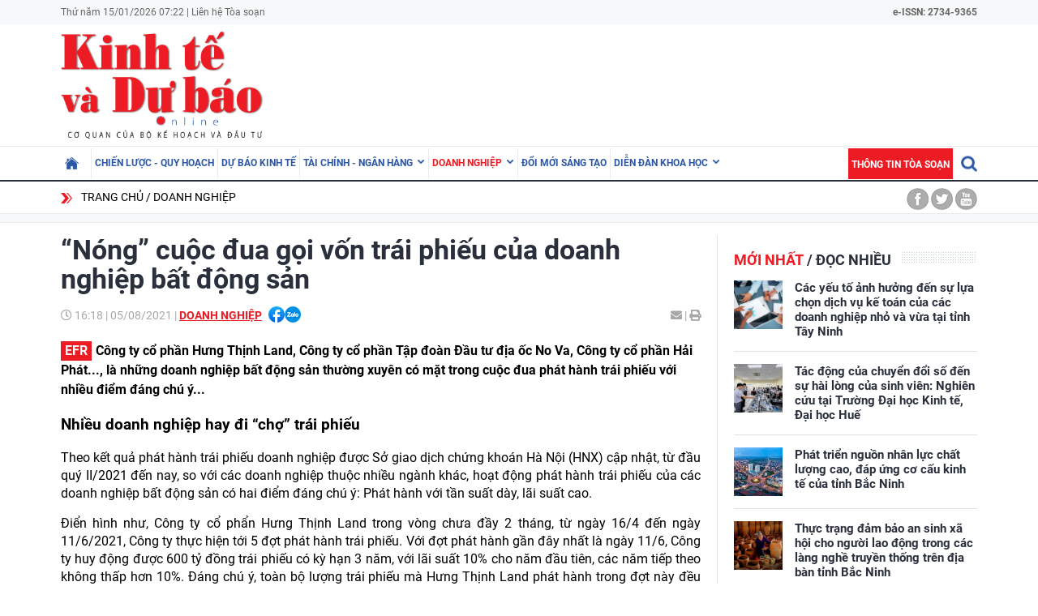

--- FILE ---
content_type: text/html; charset=utf-8
request_url: https://kinhtevadubao.vn/nong-cuoc-dua-goi-von-trai-phieu-cua-doanh-nghiep-bat-dong-san-18702.html
body_size: 25085
content:
<!DOCTYPE html>
<html translate="no" lang="vi">
<head>
  <title>“Nóng” cuộc đua gọi vốn trái phiếu của doanh nghiệp bất động sản | Tạp chí Kinh tế và Dự báo</title>	
<meta name="google" content="notranslate">
<base href="https://kinhtevadubao.vn/" />
<meta http-equiv="Content-Type" content="text/html; charset=utf-8" />
<meta name="description" content="Công ty cổ phần Hưng Thịnh Land, Công ty cổ phần Hải Phát..., là những công ty bất động sản thường xuyên phát hành trái phiếu với nhiều điểm đáng chú ý..." />
<meta name="keywords" content="trái phiếu doanh nghiệp,Bất động sản,Hưng Thịnh Land,Novaland,Hải Phát,Gia Lai" />
<meta name="news_keywords" content="trái phiếu doanh nghiệp,Bất động sản,Hưng Thịnh Land,Novaland,Hải Phát,Gia Lai" />
<meta name="robots" content="noodp,max-image-preview:large,index,follow" />
<meta name="copyright" content="Copyright (c) by https://kinhtevadubao.vn/" />
<meta name="author" content="Tạp chí Kinh tế và Dự báo - Bộ Kế hoạch và Đầu tư" />
<meta http-equiv="audience" content="General" />
<meta name="resource-type" content="Document" />
<meta name="distribution" content="Global" />
<meta name="revisit-after" content="1 days" />
<meta name="GENERATOR" content="https://kinhtevadubao.vn/" />
<meta property="fb:admins" content="100000170835517" />
<meta property="fb:app_id" content="880970522766436" />    
<meta property="og:locale" content="vi_VN" />
<meta property="og:site_name" content="Tạp chí Kinh tế và Dự báo - Bộ Kế hoạch và Đầu tư" />
<meta property="og:url" content="https://kinhtevadubao.vn/nong-cuoc-dua-goi-von-trai-phieu-cua-doanh-nghiep-bat-dong-san-18702.html" />
<meta property="og:type" content="article" />
<meta property="og:title" content="“Nóng” cuộc đua gọi vốn trái phiếu của doanh nghiệp bất động sản" />
<meta property="og:description" content="Công ty cổ phần Hưng Thịnh Land, Công ty cổ phần Hải Phát..., là những công ty bất động sản thường xuyên phát hành trái phiếu với nhiều điểm đáng chú ý..." />
<meta property="og:image" content="https://kinhtevadubao.vn/stores/news_dataimages/hoenh/082021/05/15/in_social/nong-cuoc-dua-goi-von-trai-phieu-cua-doanh-nghiep-bat-dong-san.jpg?randTime=1768436557" />
<meta property="og:image:width" content="1200" />
<meta property="og:image:height" content="630" />
<meta property="og:image:alt" content="“Nóng” cuộc đua gọi vốn trái phiếu của doanh nghiệp bất động sản" />
<meta http-equiv="X-UA-Compatible" content="IE=edge" />
<meta name="viewport" content="width=device-width">
<meta name="theme-color" content="#fff" />
<link rel="alternate" href="https://kinhtevadubao.vn/nong-cuoc-dua-goi-von-trai-phieu-cua-doanh-nghiep-bat-dong-san-18702.html" hreflang="vi-vn" />
<link rel="canonical" href="https://kinhtevadubao.vn/nong-cuoc-dua-goi-von-trai-phieu-cua-doanh-nghiep-bat-dong-san-18702.html" />
<link rel="alternate" type="application/rss+xml" title="RSS Feed for “Nóng” cuộc đua gọi vốn trái phiếu của doanh nghiệp bất động sản | Tạp chí Kinh tế và Dự báo" href="https://kinhtevadubao.vn/rss_feed/doanh-nghiep" />
<link rel="apple-touch-icon" sizes="57x57" href="/modules/frontend/themes/giao-dien-mac-dinh/images/favicon/apple-icon-57x57.png?v=2.620251021090241" />
<link rel="apple-touch-icon" sizes="60x60" href="/modules/frontend/themes/giao-dien-mac-dinh/images/favicon/apple-icon-60x60.png?v=2.620251021090241" />
<link rel="apple-touch-icon" sizes="72x72" href="/modules/frontend/themes/giao-dien-mac-dinh/images/favicon/apple-icon-72x72.png?v=2.620251021090241" />
<link rel="apple-touch-icon" sizes="76x76" href="/modules/frontend/themes/giao-dien-mac-dinh/images/favicon/apple-icon-76x76.png?v=2.620251021090241" />
<link rel="apple-touch-icon" sizes="114x114" href="/modules/frontend/themes/giao-dien-mac-dinh/images/favicon/apple-icon-114x114.png?v=2.620251021090241" />
<link rel="apple-touch-icon" sizes="120x120" href="/modules/frontend/themes/giao-dien-mac-dinh/images/favicon/apple-icon-120x120.png?v=2.620251021090241" />
<link rel="apple-touch-icon" sizes="144x144" href="/modules/frontend/themes/giao-dien-mac-dinh/images/favicon/apple-icon-144x144.png?v=2.620251021090241" />
<link rel="apple-touch-icon" sizes="152x152" href="/modules/frontend/themes/giao-dien-mac-dinh/images/favicon/apple-icon-152x152.png?v=2.620251021090241" />
<link rel="apple-touch-icon" sizes="180x180" href="/modules/frontend/themes/giao-dien-mac-dinh/images/favicon/apple-icon-180x180.png?v=2.620251021090241" />
<link rel="icon" type="image/png" sizes="192x192"  href="/modules/frontend/themes/giao-dien-mac-dinh/images/favicon/android-icon-192x192.png?v=2.620251021090241" />
<link rel="icon" type="image/png" sizes="32x32" href="/modules/frontend/themes/giao-dien-mac-dinh/images/favicon/favicon-32x32.png?v=2.620251021090241" />
<link rel="icon" type="image/png" sizes="96x96" href="/modules/frontend/themes/giao-dien-mac-dinh/images/favicon/favicon-96x96.png?v=2.620251021090241" />
<link rel="icon" type="image/png" sizes="16x16" href="/modules/frontend/themes/giao-dien-mac-dinh/images/favicon/favicon-32x32.png?v=2.620251021090241" />
<meta name="zalo-platform-site-verification" content="GkAR28VCImv1nCnNaRLNRHIAWaBu_58SC3Km" /><meta name="google-site-verification" content="8seLaMzwBzhY1Is5ECsEG353w4Z2O1hC3sMFQSw_3H4" />
<!-- Google tag (gtag.js) -->
<!-- <script async src="https://www.googletagmanager.com/gtag/js?id=G-63HDGMM0QK"></script>
<script>
  window.dataLayer = window.dataLayer || [];
  function gtag(){dataLayer.push(arguments);}
  gtag('js', new Date());
  gtag('config', 'G-63HDGMM0QK');
</script> -->
<script>
	setTimeout(() => {
	  (function (w, d, s, l, i) {
		w[l] = w[l] || [];
		w[l].push({ 'gtm.start': new Date().getTime(), event: 'gtm.js' });
		var f = d.getElementsByTagName(s)[0],
		  j = d.createElement(s),
		  dl = l != 'dataLayer' ? '&l=' + l : '';
		j.async = true;
		j.src = 'https://www.googletagmanager.com/gtm.js?id=' + i + dl;
		f.parentNode.insertBefore(j, f);
	  })(window, document, 'script', 'dataLayer', 'GTM-T4T9WQ9D'); 
	}, 5000);
</script>  <script src="/modules/frontend/themes/giao-dien-mac-dinh/js/mastercms-ultimate-edition.js?v=2.620251021090241"></script>
  <script src="/modules/frontend/themes/giao-dien-mac-dinh/js/slick/slick.js"></script>
  <link rel="stylesheet" href="/modules/frontend/themes/giao-dien-mac-dinh/js/slick/slick.css" />
  <link rel="stylesheet" href="/modules/frontend/themes/giao-dien-mac-dinh/css/fonts/fontawesome/css/all.min.css" />
  
  <script src="/modules/frontend/themes/giao-dien-mac-dinh/js/script.js?v=2.620251021090241"></script>
  <link rel="stylesheet" href="/modules/frontend/themes/giao-dien-mac-dinh/css/style.css?v=2.620251021090241" />
  <link rel="stylesheet" href="/modules/frontend/themes/giao-dien-mac-dinh/css/fancybox.css?v=2.620251021090241" />
  
    <link rel="stylesheet" href="/modules/frontend/themes/giao-dien-mac-dinh/css/css_mastercms_article_style_controler.css?v=2.620251021090241" />
  <link rel="stylesheet" href="/modules/frontend/themes/giao-dien-mac-dinh/css/css_mastercms_article_comment.css?v=2.620251021090241" />
  <script src="/modules/frontend/themes/giao-dien-mac-dinh/js/mastercms_contents_processing.js?v=2.620251021090241"></script>
  <script src="/modules/frontend/themes/giao-dien-mac-dinh/js/jquery.bxslider.min.js"></script>
  <link href="/modules/frontend/themes/giao-dien-mac-dinh/css/css_mastercms_font_face_controler.css?v=2.620251021090241" charset="UTF-8" type="text/css" rel="stylesheet" media="all" />
    
</head>
<body>
  <script type="application/ld+json">
{
    "@context" : "https://schema.org",
    "@type" : "Organization",
    "name" : "Tạp chí Kinh tế và Dự báo - Bộ Kế hoạch và Đầu tư",
    "url" : "https://kinhtevadubao.vn/",
    "logo": "/modules/frontend/themes/giao-dien-mac-dinh/images/logo.png?v=2.620251021090241"
}
</script>

<script type="application/ld+json">
  {
    "@context": "https://schema.org",
    "@type": "WebSite",
    "url": "https://kinhtevadubao.vn/",
    "potentialAction": {
      "@type": "SearchAction",
      "target": "https://kinhtevadubao.vn/search_enginer.html?p=search&q={q}",
      "query-input": "required name=q"
    }
  }
</script>

<script type="application/ld+json">
{
    "@context": "https://schema.org",
  "@type": "BreadcrumbList",
  "itemListElement": 
  [
    {
      "@type": "ListItem",
      "position": 1,
      "item": {"@id": "https://kinhtevadubao.vn/","name": "Trang chủ"}
    },{  
      "@type": "ListItem",
      "position": 2,
      "item": {"@id": "https://kinhtevadubao.vn/doanh-nghiep","name": "Doanh nghiệp"}
    }  ]
  }
</script>
<script type="application/ld+json">
{
  "@context": "https://schema.org",
  "@type": "NewsArticle",
  "mainEntityOfPage": {
    "@type": "WebPage",
    "@id": "https://kinhtevadubao.vn/nong-cuoc-dua-goi-von-trai-phieu-cua-doanh-nghiep-bat-dong-san-18702.html"
  },
  "headline": "“Nóng” cuộc đua gọi vốn trái phiếu của doanh nghiệp bất động sản",
  "description": "Công ty cổ phần Hưng Thịnh Land, Công ty cổ phần Hải Phát..., là những công ty bất động sản thường xuyên phát hành trái phiếu với nhiều điểm đáng chú ý...",
  "image": {
    "@type": "ImageObject",
    "url": "https://kinhtevadubao.vn/stores/news_dataimages/hoenh/082021/05/15/in_social/nong-cuoc-dua-goi-von-trai-phieu-cua-doanh-nghiep-bat-dong-san.jpg?randTime=1768436557",
    "width": 720,
    "height": 480
  },
  "datePublished": "2021-08-05T16:18:19+07:00",
  "dateModified": "2021-08-05T16:18:19+07:00",
  "author": {
    "@type": "Person",
    "name": "Tân Văn Tạp chí Kinh tế và Dự báo - Bộ Kế hoạch và Đầu tư"
  },
  "publisher": {
    "@type": "Organization",
    "name": "Tạp chí Kinh tế và Dự báo - Bộ Kế hoạch và Đầu tư",
    "logo": {
      "@type": "ImageObject",
      "url": "/modules/frontend/themes/giao-dien-mac-dinh/images/logo.png?v=2.620251021090241",
      "width": 300
    }
  }
}
</script>
  <span class="gotop" style="display: none;"><i class="arrow-up"></i></span><!-- <script>
	window.fbAsyncInit = function() {
	FB.init({
		appId      : '880970522766436',
		cookie     : true,
		xfbml      : true,
		version    : 'v11.0'
	});
		
	FB.AppEvents.logPageView();   
		
	};

	(function(d, s, id){
	var js, fjs = d.getElementsByTagName(s)[0];
	if (d.getElementById(id)) {return;}
	js = d.createElement(s); js.id = id;
	js.src = "https://connect.facebook.net/vi_VN/sdk.js";
	fjs.parentNode.insertBefore(js, fjs);
	}(document, 'script', 'facebook-jssdk'));
</script> --><div class="webpage pc-detail">
  <header class="header">
  <div class="top-bar clearfix">
    <div class="wrapper">
      <span>Thứ năm 15/01/2026 07:22 | <a href="https://kinhtevadubao.vn/lien-he-toa-soan">Liên hệ Tòa soạn</a></span>
      <span class="text-bold rt " style="text-align: right; ">
        e-ISSN: 2734-9365
      </span>
      <!-- <span class="mr10 rt c-red text-bold text-uppercase">Economy &amp; Forecast Review</span> -->
    </div>
  </div>
  <div class="logo-bar pt5 pb5">
    <div class="wrapper">
      <h1 class="logo">
        <a href="https://kinhtevadubao.vn/" title="Tạp chí Kinh tế và Dự báo - Bộ Kế hoạch và Đầu tư">
          <img src="/modules/frontend/themes/giao-dien-mac-dinh/images/logo.png?v=2.620251021090241" alt="Tạp chí Kinh tế và Dự báo - Bộ Kế hoạch và Đầu tư" />
          <!-- <img src="/modules/frontend/themes/giao-dien-mac-dinh/images/logo-2025.png?v=2.620251021090241" alt="Tạp chí Kinh tế và Dự báo - Bộ Kế hoạch và Đầu tư" /> -->
        </a>
      </h1>
      <div class="banner-top">
        <div class="banner banner-slide">
          <!-- 48 -->        </div>
      </div>
    </div>
  </div>
</header>

<nav class="navbar">
  <div class="wrapper">
    <ul class="navbar-nav clearfix">
      <li class="nav-item ">
        <a href="https://kinhtevadubao.vn/" class="nav-link icon-home"></a>
      </li>
            <li class="nav-item ">
        <a href="https://kinhtevadubao.vn/chien-luoc-quy-hoach" class="nav-link">Chiến lược - Quy hoạch</a>
        <ul class="dropdown-menu">
           
        </ul>
      </li>
            <li class="nav-item ">
        <a href="https://kinhtevadubao.vn/du-bao-kinh-te" class="nav-link">Dự báo kinh tế</a>
        <ul class="dropdown-menu">
           
        </ul>
      </li>
            <li class="nav-item ">
        <a href="https://kinhtevadubao.vn/tai-chinh-ngan-hang" class="nav-link">Tài chính - Ngân hàng</a>
        <ul class="dropdown-menu">
                    <li class="dropdown-item"><a href="https://kinhtevadubao.vn/tai-chinh-ngan-hang/tai-chinh" >Tài chính</a></li>
                    <li class="dropdown-item"><a href="https://kinhtevadubao.vn/tai-chinh-ngan-hang/ngan-hang" >Ngân hàng</a></li>
                    <li class="dropdown-item"><a href="https://kinhtevadubao.vn/tai-chinh-ngan-hang/chung-khoan" >Chứng khoán</a></li>
           
        </ul>
      </li>
            <li class="nav-item active">
        <a href="https://kinhtevadubao.vn/doanh-nghiep" class="nav-link">Doanh nghiệp</a>
        <ul class="dropdown-menu">
                    <li class="dropdown-item"><a href="https://kinhtevadubao.vn/doanh-nghiep/phap-ly-doanh-nghiep" >Pháp lý doanh nghiệp</a></li>
                    <li class="dropdown-item"><a href="https://kinhtevadubao.vn/doanh-nghiep/kinh-te-doanh-nghiep" >Kinh tế Doanh nghiệp</a></li>
                    <li class="dropdown-item"><a href="https://kinhtevadubao.vn/doanh-nghiep/hoi-dap" >Hỏi - Đáp</a></li>
           
        </ul>
      </li>
            <li class="nav-item ">
        <a href="https://kinhtevadubao.vn/doi-moi-sang-tao" class="nav-link">Đổi mới sáng tạo</a>
        <ul class="dropdown-menu">
           
        </ul>
      </li>
            <li class="nav-item ">
        <a href="https://kinhtevadubao.vn/dien-dan-khoa-hoc" class="nav-link">Diễn đàn khoa học</a>
        <ul class="dropdown-menu">
                    <li class="dropdown-item"><a href="https://kinhtevadubao.vn/dien-dan-khoa-hoc/nghien-cuu-trao-doi" >Nghiên cứu - Trao đổi</a></li>
                    <li class="dropdown-item"><a href="https://kinhtevadubao.vn/dien-dan-khoa-hoc/cong-bo-nghien-cuu" >Công bố nghiên cứu</a></li>
                    <li class="dropdown-item"><a href="https://kinhtevadubao.vn/dien-dan-khoa-hoc/thong-tin-khoa-hoc" >Thông tin khoa học</a></li>
           
        </ul>
      </li>
            
      <li class="rt">
        <form class="https://kinhtevadubao.vn/search_enginer.html?p=search" id="frmSearch" name="frmSearch">
          <input class="search-input " type="text" placeholder="Tìm kiếm" onkeypress="return enter_search_q(event);" name="q" value="" style="width: 0px;">
          <i class="btn search-btn "></i>
        </form>
      </li>
      <li class="nav-item nav-item-red">
        <a href="https://kinhtevadubao.vn/thong-tin-toa-soan" class="nav-link">Thông tin tòa soạn</a>
      </li>
    </ul>
  </div>
</nav>  
  <div class="marquee">
    <div class="wrapper clearfix">
       <div class="breadcrumb lt">
  <div class="item"><a href="https://kinhtevadubao.vn/" title="Tạp chí Kinh tế và Dự báo - Bộ Kế hoạch và Đầu tư">Trang chủ</a></div>
  <div class="item"><a href="https://kinhtevadubao.vn/doanh-nghiep" title="Doanh nghiệp">Doanh nghiệp</a></div>
  </div>
<div class="social-link rt">
  <a href="" class="icon icon-facebook"></a>
  <a href="" class="icon icon-twitter"></a>
  <a href="" class="icon icon-youtube"></a>
</div>    </div>
  </div>
  
  <div class="bg-grey pt10"></div>
  
  <main class="main pt15 pb20 bd-top">
    
    <div class="wrapper mb20 clearfix bg-line">
      <div class="w789 lt">
                <div class="post">
          <div class="post-subtitle  text-bold mb10 hide-empty"></div>
          <h1 class="post-title">“Nóng” cuộc đua gọi vốn trái phiếu của doanh nghiệp bất động sản</h1>
          <div class="article-meta">
            <span class="article-publish-time"><i class="far fa-clock"></i> <span class="format_time">16:18</span> | <span class="format_date">05/08/2021</span></span>
            <a href="https://kinhtevadubao.vn/doanh-nghiep" class="article-catname text-uppercase">Doanh nghiệp</a>
            <span class="share-post ml5">
              <div class="hna-emag-share" style="display: inline-flex;gap: 10px;align-items: center;height: 20px;line-height: 0;vertical-align: -4px;">
                <a href="https://www.facebook.com/sharer/sharer.php?u=https://kinhtevadubao.vn/nong-cuoc-dua-goi-von-trai-phieu-cua-doanh-nghiep-bat-dong-san-18702.html" target="_blank" title="Chia sẻ bài viết lên Facebook" rel="nofollow">
                    <img src="[data-uri]" width="20" height="20" alt="Chia sẻ bài viết lên Facebook" title="Chia sẻ bài viết lên Facebook" />
                </a>
                <div class="share-social__link zalo zalo-share-button" style="cursor: pointer;" title="Chia sẻ bài viết lên Zalo" data-title="“Nóng” cuộc đua gọi vốn trái phiếu của doanh nghiệp bất động sản" data-url="https://kinhtevadubao.vn/nong-cuoc-dua-goi-von-trai-phieu-cua-doanh-nghiep-bat-dong-san-18702.html" data-oaid="579745863508352884" data-layout="3" data-color="blue" data-customize="true" data-share-type="zalo">
                    <img src="[data-uri]" width="20" height="20" alt="Chia sẻ bài viết lên Zalo" title="Chia sẻ bài viết lên Zalo" />
                </div>
                <script src="https://sp.zalo.me/plugins/sdk.js" async></script>
            </div>  
            </span>
            <div class="mail-print rt">
              <!-- <a href="mailto:?body=https://kinhtevadubao.vn/nong-cuoc-dua-goi-von-trai-phieu-cua-doanh-nghiep-bat-dong-san-18702.html" rel="nofollow"><i class="fas fa-envelope"></i></a> -->
              <a href="https://mail.google.com/mail/u/0/?view=cm&su=“Nóng” cuộc đua gọi vốn trái phiếu của doanh nghiệp bất động sản&to&body=https://kinhtevadubao.vn/nong-cuoc-dua-goi-von-trai-phieu-cua-doanh-nghiep-bat-dong-san-18702.html&fs=1&tf=1" target="_blank" rel="nofollow" title="Chia sẻ bài viết này"><i class="fas fa-envelope"></i></a>
              
              <a id="printButton" href="https://kinhtevadubao.vn/apicenter@/print_article&i=18702" target="_blank" rel="nofollow"><span> | </span><i class="fas fa-print"></i></a>
            </div>
            <script>
              //ẩn nút in bài viết ở chuyên mục tin ảnh
              $(document).ready(function() {
                var patt = /\/tin-anh/;
                var checkURL =patt.test($('.article-catname').attr("href"));
                if (checkURL) {
                  $('#printButton').hide();
                }
              })
            </script>
            <script>
              //xóa tác giả ở mục Báo cáo phân tích
              $(document).ready(function() {
                var patt = /\/bao-cao-phan-tich/;
                var checkURL =patt.test($('.article-catname').attr("href"));
                if (checkURL) {
                  $('.post-author').remove();
                }
              })
            </script>
          </div>
          <div class="post-desc">
            Công ty cổ phần Hưng Thịnh Land, Công ty cổ phần Tập đoàn Đầu tư địa ốc No Va, Công ty cổ phần Hải Phát..., là những doanh nghiệp bất động sản thường xuyên có mặt trong cuộc đua phát hành trái phiếu với nhiều điểm đáng chú ý...          </div>
          <script>
            // bỏ dấu - ở đầu sapo
            $(document).ready(function() {
              $('.post-desc').html($('.post-desc').html().trim().replace(/^-/, ''));
            });
          </script>
          <div class="post-content __MASTERCMS_CONTENT">
            <h3 style="text-align: justify;"><strong>Nhiều doanh nghiệp hay đi “chợ” trái phiếu </strong></h3>    <p style="text-align: justify;">Theo kết quả phát hành trái phiếu doanh nghiệp được Sở giao dịch chứng khoán Hà Nội (HNX) cập nhật, từ đầu quý II/2021 đến nay, so với các doanh nghiệp thuộc nhiều ngành khác, hoạt động phát hành trái phiếu của các doanh nghiệp bất động sản có hai điểm đáng chú ý: Phát hành với tần suất dày, lãi suất cao.</p>    <p style="text-align: justify;">Điển hình như, Công ty cổ phẩn Hưng Thịnh Land trong vòng chưa đầy 2 tháng, từ ngày 16/4 đến ngày 11/6/2021, Công ty thực hiện tới 5 đợt phát hành trái phiếu. Với đợt phát hành gần đây nhất là ngày 11/6, Công ty huy động được 600 tỷ đồng trái phiếu có kỳ hạn 3 năm, với lãi suất 10% cho năm đầu tiên, các năm tiếp theo không thấp hơn 10%. Đáng chú ý, toàn bộ lượng trái phiếu mà Hưng Thịnh Land phát hành trong đợt này đều được 1 công ty chứng khoán trong nước mua 100%. Trong thương vụ này, Công ty cổ phần Chứng khoán Tân Việt là đơn vị tư vấn và là đại lý phát hành, đại lý thanh toán. Mục đích của đợt huy động vốn này là để Công ty bổ sung vốn cho đầu tư phát triển các dự án bất động sản tiềm năng ở khu vực xã Phước Thuận, huyện Xuyên Mộc, Bà Rịa- Vũng Tàu; khu vực phường Phước Long B, thành phố Thủ Đức (TP.HCM) theo một hoặc một số hình thức mua bán, sáp nhập công ty; nhận chuyển nhượng dự án...</p>    <table class="MASTERCMS_TPL_TABLE" style="width: 100%;">  	<tbody>  		<tr>  			<td><img  src="https://kinhtevadubao.vn/stores/news_dataimages/hoenh/082021/05/15/nong-cuoc-dua-goi-von-trai-phieu-cua-doanh-nghiep-bat-dong-san_1.jpg?rt=20210805150700" class="__img_mastercms mastercms_lazyload" alt="“Nóng” cuộc đua gọi vốn trái phiếu của doanh nghiệp bất động sản" style="max-width:100%; padding:0px; margin:0px;" title="“Nóng” cuộc đua gọi vốn trái phiếu của doanh nghiệp bất động sản"></td>  		</tr>  		<tr>  			<td><em>Chưa đầy 2 tháng, Công ty cổ phẩn Hưng Thịnh Land thực hiện tới 5 đợt phát hành trái phiếu. Ảnh: Hưng Thịnh Land </em></td>  		</tr>  	</tbody>  </table>    <p style="text-align: justify;">Trước đó, trong tháng 5/2021, Hưng Thịnh Land đã liên tiếp thực hiện tới 3 đợt phát hành trái phiếu. Theo đó, ngày 5/5, Công ty huy động được 500 tỷ đồng trái phiếu. Toàn bộ lượng trái phiếu này được bán cho 147 nhà đầu tư cá nhân (nắm giữ 93,3% giá trị phát hành) và 2 nhà đầu tư tổ chức. Tiếp đó, ngày 27/5, Công ty tiếp tục gọi thêm 300 tỷ đồng trái phiếu với lãi suất 10,5%. Toàn bộ lượng trái phiếu này được bán cho 1 nhà đầu tư cá nhân trong nước. Một ngày sau, ngày 28/5, Công ty đã bán được 350 tỷ đồng trái phiếu với lãi suất 10,4%/năm cho 1 công ty chứng khoán trong nước...</p>    <p style="text-align: justify;">Một doanh nghiệp cũng thực hiện các đợt phát hành trái phiếu dày đặc là Công ty cổ phần Hải Phát. Từ ngày 5/5/2021 đến ngày 6/7/2021, Công ty thực hiện 4 đợt phát hành trái phiếu vào các ngày 5/5, 17/5, 8/6 và ngày 6/7, với tổng lượng vốn huy động được là 950 tỷ đồng. Đáng chú ý, đợt phát hành ngày 8/6, Hải Phát đã bán được 100 tỷ đồng trái phiếu cho 1 nhà đầu tư cá nhân, trong khi đợt phát hành ngày 17/5, Công ty đã bán được 100 tỷ đồng trái phiếu cho 35 nhà đầu tư cá nhân trong nước.</p>    <p style="text-align: justify;">Công ty cổ phần Tập đoàn Đầu tư địa ốc No Va, mã chứng khoán NVL niêm yết trên Sở giao dịch chứng khoán TP.HCM, cũng thường xuyên có mặt trong cuộc đua gọi vốn qua kênh trái phiếu. Không tính đợt huy động vốn trong tháng 3/2021, Công ty huy động 500 tỷ đồng trái phiếu với lãi suất 10,5%/năm, trong tháng 5-6/2021, Công ty thực hiện thành công 3 đợt phát hành. Trong đó, đáng chú ý là đợt phát hành ngày 8/6, Công ty huy động được lượng vốn lớn lên đến 1.000 tỷ đồng với lãi suất 10,5%/năm. Trong đó, 2 công ty chứng khoán mua 25% giá trị phát hành, 5 nhà đầu tư cá nhân mua 62,5%, còn lại là nhà đầu tư khác mua. Trong đợt phát hành này, Công ty cổ phần Chứng khoán Dầu khí là đơn vị tư vấn và là đại lý phát hành cho Công ty.</p>    <table class="MASTERCMS_TPL_TABLE" style="width: 100%;">  	<tbody>  		<tr>  			<td><img  src="https://kinhtevadubao.vn/stores/news_dataimages/hoenh/082021/05/15/nong-cuoc-dua-goi-von-trai-phieu-cua-doanh-nghiep-bat-dong-san_2.jpg?rt=20210805150851" class="__img_mastercms mastercms_lazyload" alt="“Nóng” cuộc đua gọi vốn trái phiếu của doanh nghiệp bất động sản" style="max-width:100%; padding:0px; margin:0px;" title="“Nóng” cuộc đua gọi vốn trái phiếu của doanh nghiệp bất động sản"></td>  		</tr>  		<tr>  			<td><em>Công ty cổ phần Tập đoàn Đầu tư địa ốc No Va chấp nhận trả cho nhà đầu tư mức lãi suất từ 10%/năm trở lên để thành công trong nhiều đợt phát hành trái phiếu. Ảnh: NVL</em></td>  		</tr>  	</tbody>  </table>    <h3 style="text-align: justify;"><strong>Lãi suất cao nhất lên đến 13%/năm</strong></h3>    <p style="text-align: justify;">Ngoài tần suất phát hành dày đặc, để thành công trong nhiều đợt phát hành, cái giá mà các công ty bất động sản chấp nhận trả, đó là đưa ra lãi suất ở mức cao hơn gấp đôi so với mặt bằng lãi suất tiền gửi tiết kiệm, cũng như cao hơn khoảng 30%-40% so với mức lãi suất bình quân của các doanh nghiệp hoạt động trong những ngành nghề khác phát hành.</p>    <p style="text-align: justify;">Tính từ đầu quý II/2021 đến nay, diễn biến thị trường cho thấy, Công ty cổ phần Phát triển bất động sản Phạt Đạt tiếp tục đứng đầu trong số các doanh nghiệp bất động sản trả lãi suất cao. Theo đó, cả hai đợt phát hành trong tháng 4-5/2021, Công ty huy động được 280 tỷ đồng đều với lãi suất 13%/năm (chi tiết xem bảng).</p>    <table align="right" class="__MB_template_d" style="width: 45%;">  	<tbody>  		<tr>  			<td class="__RE_PLACE_CONTENT"><strong><em>Ủy ban Kinh tế của Quốc hội vừa đưa ra đánh giá, thị trường bất động sản tại nhiều địa phương xảy ra tình trạng sốt đất, đầu cơ đất, nhiễu loạn thông tin quy hoạch đất, nhất là các khu vực vùng ven các đô thị lớn. Đề nghị Chính phủ chỉ đạo đánh giá về dòng vốn từ khu vực kinh tế phi chính thức, cũng như dòng vốn tín dụng vào lĩnh vực bất động sản, khả năng bong bóng tài sản và những rủi ro đến kinh tế vĩ mô.</em></strong></td>  		</tr>  	</tbody>  </table>    <p style="text-align: justify;">Ngày 14/6, Công ty cổ phần Đầu tư và Kinh doanh nhà Khang Điền đã bán được 400 tỷ đồng trái phiếu cho 1 công ty chứng khoán và 2 quỹ đầu tư chứng khoán trong nước, 1 quỹ đầu tư chứng khoán nước ngoài, với lãi suất cố định 12%/năm. Đáng chú ý, đây là loại trái phiếu không có tài sản đảm bảo, kỳ hạn 4 năm.</p>    <p style="text-align: justify;">Mức lãi suất 11%/năm được nhiều công ty bất động sản chấp nhận trả cho nhà đầu tư trong nhiều đợt phát hành. Chẳng hạn như, trong đợt phát hành ngày 5/5, Hưng Thịnh Land huy động 500 tỷ đồng trái phiếu lãi suất 11%/năm. Cả 3 đợt phát hành từ tháng 5-7/2021, Công ty cổ phần Hải Phát gọi vốn thành công cũng đều với lãi suất 11%/năm...</p>    <p style="text-align: justify;">“Cơ quan quản lý cần phân tích kỹ hơn tình trạng các doanh nghiệp, đặc biệt là doanh nghiệp bất động sản phát hành trái phiếu riêng lẻ gia tăng trong thời gian vừa qua với lãi suất cao (gấp gần 2 lần lãi suất huy động trong hệ thống ngân hàng), tiềm ẩn nhiều rủi ro cho nhà đầu tư...”, Ủy ban Kinh tế của Quốc hội cảnh báo./.</p>    <p style="text-align: center;"><strong>Nhiều công ty bất động sản phát hành trái phiếu với lãi suất từ 10%/năm trở lên tính từ quý II/2021 đến nay</strong></p>    <table border="1" cellpadding="0" cellspacing="0" class="__MASTERCMS_TABLE_DATA" style="width: 100%;">  	<tbody>  		<tr>  			<td style="padding: 5px; width: 297px;">  			<p style="text-align: justify;"><strong>Tên doanh nghiệp</strong></p>  			</td>  			<td style="padding: 5px; width: 105px;">  			<p style="text-align: justify;"><strong>Giá trị phát hành (tỷ đồng)</strong></p>  			</td>  			<td style="padding: 5px; width: 81px;">  			<p style="text-align: justify;"><strong>Lãi suất (%/năm)</strong></p>  			</td>  			<td style="padding: 5px; width: 76px;">  			<p style="text-align: justify;"><strong>Ngày phát hành</strong></p>  			</td>  			<td style="padding: 5px; width: 74px;">  			<p style="text-align: justify;"><strong>Tài sản đảm bảo</strong></p>  			</td>  		</tr>  		<tr>  			<td style="padding: 5px; width: 297px;">  			<p style="text-align: justify;">CTCP Phát triển bất động sản Phạt Đạt</p>  			</td>  			<td style="padding: 5px; width: 105px;">  			<p style="text-align: justify;">150</p>  			</td>  			<td style="padding: 5px; width: 81px;">  			<p style="text-align: justify;">13</p>  			</td>  			<td style="padding: 5px; width: 76px;">  			<p style="text-align: justify;">28/4</p>  			</td>  			<td style="padding: 5px; width: 74px;">  			<p style="text-align: justify;">Có</p>  			</td>  		</tr>  		<tr>  			<td style="padding: 5px; width: 297px;">  			<p style="text-align: justify;">CTCP Phát triển bất động sản Phạt Đạt</p>  			</td>  			<td style="padding: 5px; width: 105px;">  			<p style="text-align: justify;">130</p>  			</td>  			<td style="padding: 5px; width: 81px;">  			<p style="text-align: justify;">13</p>  			</td>  			<td style="padding: 5px; width: 76px;">  			<p style="text-align: justify;">7/5</p>  			</td>  			<td style="padding: 5px; width: 74px;">  			<p style="text-align: justify;">Có</p>  			</td>  		</tr>  		<tr>  			<td style="padding: 5px; width: 297px;">  			<p style="text-align: justify;">CTCP Đầu tư và Kinh doanh nhà Khang Điền</p>  			</td>  			<td style="padding: 5px; width: 105px;">  			<p style="text-align: justify;">400</p>  			</td>  			<td style="padding: 5px; width: 81px;">  			<p style="text-align: justify;">12</p>  			</td>  			<td style="padding: 5px; width: 76px;">  			<p style="text-align: justify;">14/6</p>  			</td>  			<td style="padding: 5px; width: 74px;">  			<p style="text-align: justify;">Không</p>  			</td>  		</tr>  		<tr>  			<td style="padding: 5px; width: 297px;">  			<p style="text-align: justify;">CTCP Hưng Thịnh Land</p>  			</td>  			<td style="padding: 5px; width: 105px;">  			<p style="text-align: justify;">600</p>  			</td>  			<td style="padding: 5px; width: 81px;">  			<p style="text-align: justify;">10</p>  			</td>  			<td style="padding: 5px; width: 76px;">  			<p style="text-align: justify;">11/6</p>  			</td>  			<td style="padding: 5px; width: 74px;">  			<p style="text-align: justify;">Có</p>  			</td>  		</tr>  		<tr>  			<td style="padding: 5px; width: 297px;">  			<p style="text-align: justify;">CTCP Hưng Thịnh Land</p>  			</td>  			<td style="padding: 5px; width: 105px;">  			<p style="text-align: justify;">350</p>  			</td>  			<td style="padding: 5px; width: 81px;">  			<p style="text-align: justify;">10,4</p>  			</td>  			<td style="padding: 5px; width: 76px;">  			<p style="text-align: justify;">28/5</p>  			</td>  			<td style="padding: 5px; width: 74px;">  			<p style="text-align: justify;">Có</p>  			</td>  		</tr>  		<tr>  			<td style="padding: 5px; width: 297px;">  			<p style="text-align: justify;">CTCP Hưng Thịnh Land</p>  			</td>  			<td style="padding: 5px; width: 105px;">  			<p style="text-align: justify;">300</p>  			</td>  			<td style="padding: 5px; width: 81px;">  			<p style="text-align: justify;">10,5</p>  			</td>  			<td style="padding: 5px; width: 76px;">  			<p style="text-align: justify;">27/5</p>  			</td>  			<td style="padding: 5px; width: 74px;">  			<p style="text-align: justify;">Có</p>  			</td>  		</tr>  		<tr>  			<td style="padding: 5px; width: 297px;">  			<p style="text-align: justify;">CTCP Hưng Thịnh Land</p>  			</td>  			<td style="padding: 5px; width: 105px;">  			<p style="text-align: justify;">500</p>  			</td>  			<td style="padding: 5px; width: 81px;">  			<p style="text-align: justify;">11</p>  			</td>  			<td style="padding: 5px; width: 76px;">  			<p style="text-align: justify;">5/5</p>  			</td>  			<td style="padding: 5px; width: 74px;">  			<p style="text-align: justify;">Có</p>  			</td>  		</tr>  		<tr>  			<td style="padding: 5px; width: 297px;">  			<p style="text-align: justify;">CTCP Hưng Thịnh Land</p>  			</td>  			<td style="padding: 5px; width: 105px;">  			<p style="text-align: justify;">300</p>  			</td>  			<td style="padding: 5px; width: 81px;">  			<p style="text-align: justify;">10,5</p>  			</td>  			<td style="padding: 5px; width: 76px;">  			<p style="text-align: justify;">16/4</p>  			</td>  			<td style="padding: 5px; width: 74px;">  			<p style="text-align: justify;">Có</p>  			</td>  		</tr>  		<tr>  			<td style="padding: 5px; width: 297px;">  			<p style="text-align: justify;">CTCP Hải Phát</p>  			</td>  			<td style="padding: 5px; width: 105px;">  			<p style="text-align: justify;">100</p>  			</td>  			<td style="padding: 5px; width: 81px;">  			<p style="text-align: justify;">11</p>  			</td>  			<td style="padding: 5px; width: 76px;">  			<p style="text-align: justify;">6/7</p>  			</td>  			<td style="padding: 5px; width: 74px;">  			<p style="text-align: justify;">Có</p>  			</td>  		</tr>  		<tr>  			<td style="padding: 5px; width: 297px;">  			<p style="text-align: justify;">CTCP Hải Phát</p>  			</td>  			<td style="padding: 5px; width: 105px;">  			<p style="text-align: justify;">100</p>  			</td>  			<td style="padding: 5px; width: 81px;">  			<p style="text-align: justify;">11</p>  			</td>  			<td style="padding: 5px; width: 76px;">  			<p style="text-align: justify;">8/6</p>  			</td>  			<td style="padding: 5px; width: 74px;">  			<p style="text-align: justify;">Có</p>  			</td>  		</tr>  		<tr>  			<td style="padding: 5px; width: 297px;">  			<p style="text-align: justify;">CTCP Hải Phát</p>  			</td>  			<td style="padding: 5px; width: 105px;">  			<p style="text-align: justify;">100</p>  			</td>  			<td style="padding: 5px; width: 81px;">  			<p style="text-align: justify;">11</p>  			</td>  			<td style="padding: 5px; width: 76px;">  			<p style="text-align: justify;">17/5</p>  			</td>  			<td style="padding: 5px; width: 74px;">  			<p style="text-align: justify;">Có</p>  			</td>  		</tr>  		<tr>  			<td style="padding: 5px; width: 297px;">  			<p style="text-align: justify;">CTCP Tập đoàn Đầu tư địa ốc No Va</p>  			</td>  			<td style="padding: 5px; width: 105px;">  			<p style="text-align: justify;">300</p>  			</td>  			<td style="padding: 5px; width: 81px;">  			<p style="text-align: justify;">10</p>  			</td>  			<td style="padding: 5px; width: 76px;">  			<p style="text-align: justify;">30/6</p>  			</td>  			<td style="padding: 5px; width: 74px;">  			<p style="text-align: justify;">Có</p>  			</td>  		</tr>  		<tr>  			<td style="padding: 5px; width: 297px;">  			<p style="text-align: justify;">CTCP Tập đoàn Đầu tư địa ốc No Va</p>  			</td>  			<td style="padding: 5px; width: 105px;">  			<p style="text-align: justify;">1.000</p>  			</td>  			<td style="padding: 5px; width: 81px;">  			<p style="text-align: justify;">10,5</p>  			</td>  			<td style="padding: 5px; width: 76px;">  			<p style="text-align: justify;">8/6</p>  			</td>  			<td style="padding: 5px; width: 74px;">  			<p style="text-align: justify;">Có</p>  			</td>  		</tr>  		<tr>  			<td style="padding: 5px; width: 297px;">  			<p style="text-align: justify;">CTCP Kinh doanh nhà Sunshine</p>  			</td>  			<td style="padding: 5px; width: 105px;">  			<p style="text-align: justify;">1.200</p>  			</td>  			<td style="padding: 5px; width: 81px;">  			<p style="text-align: justify;">11 % năm đầu</p>  			</td>  			<td style="padding: 5px; width: 76px;">  			<p style="text-align: justify;">8/6</p>  			</td>  			<td style="padding: 5px; width: 74px;">  			<p style="text-align: justify;">Có</p>  			</td>  		</tr>  		<tr>  			<td style="padding: 5px; width: 297px;">  			<p style="text-align: justify;">CTCP Tập đoàn địa ốc Hoàng Cát</p>  			</td>  			<td style="padding: 5px; width: 105px;">  			<p style="text-align: justify;">300</p>  			</td>  			<td style="padding: 5px; width: 81px;">  			<p style="text-align: justify;">11</p>  			</td>  			<td style="padding: 5px; width: 76px;">  			<p style="text-align: justify;">11/6</p>  			</td>  			<td style="padding: 5px; width: 74px;">  			<p style="text-align: justify;">Có</p>  			</td>  		</tr>  	</tbody>  </table>    <p style="text-align: right;"><em>Tổng hợp từ HNX</em></p>          </div>
          
          

          <div class="post-author mt10 mr15">Tân Văn</div>
          <div class="post-source mt10">
                      </div>
          <div class="hidden">
            <iframe rel="nofollow" src="https://kinhtevadubao.vn/widgets@/article_statistic&aid=MTg3MDI=&sid=5a1vdrr7gasnf0s4o4qe6n50b3" width="0" height="0"></iframe>            <input type="hidden" name="__printURL" value="https://kinhtevadubao.vn/nong-cuoc-dua-goi-von-trai-phieu-cua-doanh-nghiep-bat-dong-san-18702.html" />
            <input type="hidden" name="__PARAMS_ID_WIDGET" class="__PARAMS_ID_WIDGET" data-type="user_comments" value="MTg3MDI=" />
          </div>
          <script>
            /*thu gọn link nguồn*/
            document.addEventListener("DOMContentLoaded", function () {
              
              function isValidUrl() {
                return /^(?:(?:(?:https?|ftp):)?\/\/)(?:\S+(?::\S*)?@)?(?:(?!(?:10|127)(?:\.\d{1,3}){3,3})(?!(?:169\.254|192\.168)(?:\.\d{1,3}){2,2})(?!172\.(?:1[6-9]|2\d|3[0-1])(?:\.\d{1,3}){2,2})(?:[1-9]\d?|1\d\d|2[01]\d|22[0-3])(?:\.(?:1?\d{1,2}|2[0-4]\d|25[0-5])){2,2}(?:\.(?:[1-9]\d?|1\d\d|2[0-4]\d|25[0-4]))|(?:(?:[a-z\u00a1-\uffff0-9]-*)*[a-z\u00a1-\uffff0-9]+)(?:\.(?:[a-z\u00a1-\uffff0-9]-*)*[a-z\u00a1-\uffff0-9]+)*(?:\.(?:[a-z\u00a1-\uffff]{2,})))(?::\d{2,5})?(?:[/?#]\S*)?$/i.test(arguments[0]);
              }
              
              function extractHostname(url) {
                var hostname;
                if (url.indexOf("//") > -1) {
                  hostname = url.split("/")[2];
                } else {
                  hostname = url.split("/")[0];
                }
                hostname = hostname.split(":")[0];
                hostname = hostname.split("?")[0];
                return hostname;
              }
              
              var sourceLinkEl = document.querySelector(".post-source");
              var sourceLink = sourceLinkEl.innerHTML.trim();
              if (sourceLinkEl.innerHTML == "") {
                sourceLinkEl.remove();
              }
              if (!isValidUrl(sourceLink)) {
                // sourceLinkEl.innerHTML = "Nguồn : " + sourceLinkEl.innerHTML;
                // sourceLinkEl.remove();
                return
              } else {
                var shortLink = extractHostname(sourceLink);
                var newInner =
                '<div class="link-wrapper">\
                  <div class="full-url">\
                    <div class="clearfix">\
                      <span class="text">Link bài gốc</span>\
                      <span class="icon-copy">📋 Copy link</span>\
                    </div>\
                    <a class="link" href="'+ sourceLink + '" target="_blank" class="link" rel="nofollow"> ' + sourceLink + ' </a>\
                    <input style="font-size:10px;" type="text" value=" ' + sourceLink + ' " id="copyURL">\
                  </div>\
                  <div class="short-url">Nguồn ' + shortLink + '</div>\
                </div>';
                
                sourceLinkEl.innerHTML = newInner;
                var iconCopy = document.querySelector('.icon-copy');
                iconCopy.addEventListener('click',function(){
                  document.querySelector('.icon-copy').innerHTML = "📋 Link đã copy";
                  var copyText = document.querySelector("#copyURL");
                  copyText.select();
                  copyText.setSelectionRange(0, 99999)
                  document.execCommand("copy");
                })
              }
              
            });
          </script>
          
          <div class="post-tag mt15">
                        <a href="https://kinhtevadubao.vn/tag/trai-phieu-doanh-nghiep-8499.tag" title="trái phiếu doanh nghiệp">trái phiếu doanh nghiệp</a>
                        <a href="https://kinhtevadubao.vn/tag/bat-dong-san-367.tag" title="Bất động sản">Bất động sản</a>
                        <a href="https://kinhtevadubao.vn/tag/hung-thinh-land-2083.tag" title="Hưng Thịnh Land">Hưng Thịnh Land</a>
                        <a href="https://kinhtevadubao.vn/tag/novaland-17072.tag" title="Novaland">Novaland</a>
                        <a href="https://kinhtevadubao.vn/tag/hai-phat-17073.tag" title="Hải Phát">Hải Phát</a>
                        <a href="https://kinhtevadubao.vn/tag/gia-lai-1563.tag" title="Gia Lai">Gia Lai</a>
                      </div>
        </div>
                <div class="cat-grid mt10 no-desc no-meta">
          <div class="cat-content clearfix">
                        <article class="article">
              <a href="https://kinhtevadubao.vn/huy-dong-von-qua-phat-hanh-trai-phieu-doanh-nghiep-cua-cac-doanh-nghiep-bat-dong-san-niem-yet-tai-viet-nam-31958.html" title="Huy động vốn qua phát hành trái phiếu doanh nghiệp của các doanh nghiệp bất động sản niêm yết tại Việt Nam" class="article-thumb">
                                <img src="https://kinhtevadubao.vn/stores/news_dataimages/quyenna/072025/29/11/0317_trai-phieu.jpg?rt=20250729110318" alt="Huy động vốn qua phát hành trái phiếu doanh nghiệp của các doanh nghiệp bất động sản niêm yết tại Việt Nam" class="article-image" />
                              </a>
              <h3 class="article-title">
                <a href="https://kinhtevadubao.vn/huy-dong-von-qua-phat-hanh-trai-phieu-doanh-nghiep-cua-cac-doanh-nghiep-bat-dong-san-niem-yet-tai-viet-nam-31958.html" title="Huy động vốn qua phát hành trái phiếu doanh nghiệp của các doanh nghiệp bất động sản niêm yết tại Việt Nam">Huy động vốn qua phát hành trái phiếu doanh nghiệp của các doanh nghiệp bất động sản niêm yết tại Việt Nam                                  </a>
              </h3>
              <div class="article-desc">Từ cuối năm 2023 và năm 2024, một số doanh nghiệp bất động sản niêm yết bắt đầu tái cấu trúc nguồn vốn, tăng cường minh bạch tài chính và phát hành trái phiếu doanh nghiệp trở lại trên cơ sở tuân thủ pháp lý.</div>
              <div class="article-meta">
                <a href="https://kinhtevadubao.vn/dien-dan-khoa-hoc/nghien-cuu-trao-doi" class="article-catname">Nghiên cứu - Trao đổi</a>
                <span class="article-publish-time"><span class="format_time">08:07</span> | <span class="format_date">30/07/2025</span></span>
              </div>
            </article>
                        <article class="article">
              <a href="https://kinhtevadubao.vn/phat-trien-thi-truong-bat-dong-san-xanh-o-viet-nam-thach-thuc-va-khuyen-nghi-chinh-sach-31890.html" title="Phát triển thị trường bất động sản xanh ở Việt Nam: Thách thức và khuyến nghị chính sách" class="article-thumb">
                                <img src="https://kinhtevadubao.vn/stores/news_dataimages/quynhanh/072025/22/10/5942_bat-dong-san-xanh-co-hoi-tot-de-nha-dau-tu-gia-tang-loi-nhuan20211217101927.4076360.jpg?rt=20250722110006" alt="Phát triển thị trường bất động sản xanh ở Việt Nam: Thách thức và khuyến nghị chính sách" class="article-image" />
                              </a>
              <h3 class="article-title">
                <a href="https://kinhtevadubao.vn/phat-trien-thi-truong-bat-dong-san-xanh-o-viet-nam-thach-thuc-va-khuyen-nghi-chinh-sach-31890.html" title="Phát triển thị trường bất động sản xanh ở Việt Nam: Thách thức và khuyến nghị chính sách">Phát triển thị trường bất động sản xanh ở Việt Nam: Thách thức và khuyến nghị chính sách                                  </a>
              </h3>
              <div class="article-desc">Trong bối cảnh biến đổi khí hậu, thế giới đang hướng đến mục tiêu phát triển bền vững, bất động sản xanh nổi lên như một giải pháp ưu việt, nhằm giảm phát thải carbon, tiết kiệm năng lượng và cải thiện chất lượng sống đô thị.</div>
              <div class="article-meta">
                <a href="https://kinhtevadubao.vn/dien-dan-khoa-hoc/nghien-cuu-trao-doi" class="article-catname">Nghiên cứu - Trao đổi</a>
                <span class="article-publish-time"><span class="format_time">12:19</span> | <span class="format_date">22/07/2025</span></span>
              </div>
            </article>
                        <article class="article">
              <a href="https://kinhtevadubao.vn/tac-dong-cua-luat-dat-dai-2024-den-thi-truong-bat-dong-san-viet-nam-31107.html" title="Tác động của Luật Đất đai 2024 đến thị trường bất động sản Việt Nam" class="article-thumb">
                                <img src="https://kinhtevadubao.vn/stores/news_dataimages/quynhanh/032025/05/23/3143_Screenshot_5.png?rt=20250305233234" alt="Tác động của Luật Đất đai 2024 đến thị trường bất động sản Việt Nam" class="article-image" />
                              </a>
              <h3 class="article-title">
                <a href="https://kinhtevadubao.vn/tac-dong-cua-luat-dat-dai-2024-den-thi-truong-bat-dong-san-viet-nam-31107.html" title="Tác động của Luật Đất đai 2024 đến thị trường bất động sản Việt Nam">Tác động của Luật Đất đai 2024 đến thị trường bất động sản Việt Nam                                  </a>
              </h3>
              <div class="article-desc"><em>Luật Đất đai 2024 với nhiều điểm mới, được kỳ vọng sẽ mở ra những quy định mới về giá đất, đấu giá quyền sử dụng đất và giải phóng mặt bằng, từ đó tác động sâu rộng đến thị trường bất động sản Việt Nam trong thời gian tới.</em></div>
              <div class="article-meta">
                <a href="https://kinhtevadubao.vn/dien-dan-khoa-hoc/nghien-cuu-trao-doi" class="article-catname">Nghiên cứu - Trao đổi</a>
                <span class="article-publish-time"><span class="format_time">18:00</span> | <span class="format_date">18/02/2025</span></span>
              </div>
            </article>
                      </div>
        </div>
            	
        <div class="box-comment mt20">
          <div class="cat-title  mb20">
            <h2 class="cat-name pr50 c-red bg-underline pb10"><a href="">Bình luận</a></h2>
            <div id="user-comment" class="boxCemt fw clearfix">
                            <div class="__API_WIDGET" data-type="user_comments" data-url="https://kinhtevadubao.vn/apicenter@/user_comments&tpl_gui=tpl_member_comments_file_1&sidinfo=24&secure_token=55d04a88037c8183492cfe8314c6130d"></div>            
                          </div>
          </div>
        </div>
        <!-- 49 -->
        <div class="banner mt20 banner-slide">
                  </div>
                
        
        <div class="cat-listing mt20 a-title-fs26">
          <div class="cat-title  mb20">
            <h2 class="cat-name pr50 c-red bg-underline pb10"><a href="">Tin khác</a></h2>
          </div>
          <div id="list1" class="cat-content"></div>
          <!-- 16 -->
          <div id="listArticle" class="cat-content __MB_LIST_ITEM bd-top mt20 pt20">
                        <article class="article">
              <a href="https://kinhtevadubao.vn/petrovietnam-ho-tro-18-ty-dong-toi-dong-bao-vung-bao-so-10-32412.html" title="Petrovietnam hỗ trợ 18 tỷ đồng tới đồng bào vùng bão số 10" class="article-thumb">
                                <img src="https://kinhtevadubao.vn/stores/news_dataimages/quyenna/102025/03/13/medium/4833_bao-so-10-1.jpg?rt=20251003134847" alt="Petrovietnam hỗ trợ 18 tỷ đồng tới đồng bào vùng bão số 10" class="article-image" />
                              </a>
              <div class="article-info">
                
                <h3 class="article-title">
                  <a href="https://kinhtevadubao.vn/petrovietnam-ho-tro-18-ty-dong-toi-dong-bao-vung-bao-so-10-32412.html" title="Petrovietnam hỗ trợ 18 tỷ đồng tới đồng bào vùng bão số 10">Petrovietnam hỗ trợ 18 tỷ đồng tới đồng bào vùng bão số 10                                      </a>
                </h3>
                <div class="article-desc">Tập đoàn Công nghiệp - Năng lượng Quốc gia Việt Nam (Petrovietnam) đang nhanh chóng triển khai gói hỗ trợ quy mô lớn, giá trị tới 18 tỷ đồng, hỗ trợ các tỉnh miền Bắc và miền Trung bị ảnh hưởng nặng nề bởi con bão số 10 (Bualoi).</div>
                <div class="article-meta">
                  <a href="https://kinhtevadubao.vn/doanh-nghiep/kinh-te-doanh-nghiep" class="article-catname">Kinh tế Doanh nghiệp</a>
                  <span class="article-publish-time"><span class="format_time">16:08</span> | <span class="format_date">03/10/2025</span></span>
                </div>
              </div>
            </article>
                        <article class="article">
              <a href="https://kinhtevadubao.vn/petrolimex-cong-bo-he-thong-duoc-sap-xep-tinh-gon-hieu-qua-tu-1102025-32408.html" title="Petrolimex công bố hệ thống được sắp xếp tinh gọn, hiệu quả từ 1/10/2025" class="article-thumb">
                                <img src="https://kinhtevadubao.vn/stores/news_dataimages/quyenna/102025/02/17/medium/3032_A3.jpg?rt=20251002173047" alt="Petrolimex công bố hệ thống được sắp xếp tinh gọn, hiệu quả từ 1/10/2025" class="article-image" />
                              </a>
              <div class="article-info">
                
                <h3 class="article-title">
                  <a href="https://kinhtevadubao.vn/petrolimex-cong-bo-he-thong-duoc-sap-xep-tinh-gon-hieu-qua-tu-1102025-32408.html" title="Petrolimex công bố hệ thống được sắp xếp tinh gọn, hiệu quả từ 1/10/2025">Petrolimex công bố hệ thống được sắp xếp tinh gọn, hiệu quả từ 1/10/2025                                      </a>
                </h3>
                <div class="article-desc">Ngày 30/9/2025, Tập đoàn Xăng dầu Việt Nam (Petrolimex) đã công bố các quyết định về công tác tổ chức, sắp xếp bộ máy từ văn phòng Tập đoàn đến các Công ty thành viên. Đây cũng là một phần trong lộ trình Petrolimex triển khai quyết liệt Nghị quyết số 18-NQ/TW, bám sát chỉ đạo của Chính phủ và Bộ Tài chính về tiếp tục đổi mới, sắp xếp tổ chức bộ máy tinh gọn, hoạt động hiệu lực, hiệu quả.</div>
                <div class="article-meta">
                  <a href="https://kinhtevadubao.vn/doanh-nghiep/kinh-te-doanh-nghiep" class="article-catname">Kinh tế Doanh nghiệp</a>
                  <span class="article-publish-time"><span class="format_time">19:55</span> | <span class="format_date">02/10/2025</span></span>
                </div>
              </div>
            </article>
                        <article class="article">
              <a href="https://kinhtevadubao.vn/petrolimex-nhan-giai-thuong-asean-oshnet-ve-an-toan-ve-sinh-lao-dong-32407.html" title="Petrolimex nhận Giải thưởng ASEAN-OSHNET về An toàn, Vệ sinh lao động" class="article-thumb">
                                <img src="https://kinhtevadubao.vn/stores/news_dataimages/quyenna/102025/02/17/medium/2331_a1.jpg?rt=20251002172337" alt="Petrolimex nhận Giải thưởng ASEAN-OSHNET về An toàn, Vệ sinh lao động" class="article-image" />
                              </a>
              <div class="article-info">
                
                <h3 class="article-title">
                  <a href="https://kinhtevadubao.vn/petrolimex-nhan-giai-thuong-asean-oshnet-ve-an-toan-ve-sinh-lao-dong-32407.html" title="Petrolimex nhận Giải thưởng ASEAN-OSHNET về An toàn, Vệ sinh lao động">Petrolimex nhận Giải thưởng ASEAN-OSHNET về An toàn, Vệ sinh lao động                                      </a>
                </h3>
                <div class="article-desc">Đại diện Petrolimex đã vinh dự nhận Giải thưởng Xuất sắc về An toàn, Vệ sinh lao động (ATVSLĐ) tại Lễ trao giải ASEAN-OSHNET lần thứ 6.</div>
                <div class="article-meta">
                  <a href="https://kinhtevadubao.vn/doanh-nghiep/kinh-te-doanh-nghiep" class="article-catname">Kinh tế Doanh nghiệp</a>
                  <span class="article-publish-time"><span class="format_time">19:50</span> | <span class="format_date">02/10/2025</span></span>
                </div>
              </div>
            </article>
                        <article class="article">
              <a href="https://kinhtevadubao.vn/petrolimex-bo-nhiem-chu-tich-cong-ty-xang-dau-tay-nam-bo-32034.html" title="Petrolimex bổ nhiệm Chủ tịch Công ty Xăng dầu Tây Nam Bộ" class="article-thumb">
                                <img src="https://kinhtevadubao.vn/stores/news_dataimages/hientt/082025/08/16/medium/1832_8p1.jpg?rt=20250808161835" alt="Petrolimex bổ nhiệm Chủ tịch Công ty Xăng dầu Tây Nam Bộ" class="article-image" />
                              </a>
              <div class="article-info">
                
                <h3 class="article-title">
                  <a href="https://kinhtevadubao.vn/petrolimex-bo-nhiem-chu-tich-cong-ty-xang-dau-tay-nam-bo-32034.html" title="Petrolimex bổ nhiệm Chủ tịch Công ty Xăng dầu Tây Nam Bộ">Petrolimex bổ nhiệm Chủ tịch Công ty Xăng dầu Tây Nam Bộ                                      </a>
                </h3>
                <div class="article-desc">Ngày 6/8/2025, tại TP. Cần Thơ, Tập đoàn Xăng dầu Việt Nam (Petrolimex) tổ chức Lễ Công bố các quyết định về công tác cán bộ tại Công ty TNHH MTV Xăng dầu Tây Nam Bộ (Petrolimex Cần Thơ).</div>
                <div class="article-meta">
                  <a href="https://kinhtevadubao.vn/doanh-nghiep/kinh-te-doanh-nghiep" class="article-catname">Kinh tế Doanh nghiệp</a>
                  <span class="article-publish-time"><span class="format_time">17:35</span> | <span class="format_date">08/08/2025</span></span>
                </div>
              </div>
            </article>
                        <article class="article">
              <a href="https://kinhtevadubao.vn/petrolimex-bat-tay-visa-phat-hanh-the-dong-thuong-hieu-thuc-day-thanh-toan-so-32010.html" title="Petrolimex bắt tay Visa phát hành Thẻ đồng thương hiệu, thúc đẩy thanh toán số" class="article-thumb">
                                <img src="https://kinhtevadubao.vn/stores/news_dataimages/hientt/082025/06/13/medium/3817_6-8p1.jpg?rt=20250806133822" alt="Petrolimex bắt tay Visa phát hành Thẻ đồng thương hiệu, thúc đẩy thanh toán số" class="article-image" />
                              </a>
              <div class="article-info">
                
                <h3 class="article-title">
                  <a href="https://kinhtevadubao.vn/petrolimex-bat-tay-visa-phat-hanh-the-dong-thuong-hieu-thuc-day-thanh-toan-so-32010.html" title="Petrolimex bắt tay Visa phát hành Thẻ đồng thương hiệu, thúc đẩy thanh toán số">Petrolimex bắt tay Visa phát hành Thẻ đồng thương hiệu, thúc đẩy thanh toán số                                      </a>
                </h3>
                <div class="article-desc">Petrolimex và Visa vừa ký kết hợp tác phát hành Thẻ đồng thương hiệu, mở rộng hệ sinh thái thanh toán số dành cho cá nhân và doanh nghiệp, góp phần đẩy mạnh chuyển đổi số ngành xăng dầu.</div>
                <div class="article-meta">
                  <a href="https://kinhtevadubao.vn/doanh-nghiep/kinh-te-doanh-nghiep" class="article-catname">Kinh tế Doanh nghiệp</a>
                  <span class="article-publish-time"><span class="format_time">13:50</span> | <span class="format_date">06/08/2025</span></span>
                </div>
              </div>
            </article>
                        <article class="article">
              <a href="https://kinhtevadubao.vn/petrolimex-buoc-vao-nhiem-ky-moi-voi-khat-vong-phat-trien-xanh-va-chuyen-doi-so-32001.html" title="Petrolimex bước vào nhiệm kỳ mới với khát vọng phát triển xanh và chuyển đổi số" class="article-thumb">
                                <img src="https://kinhtevadubao.vn/stores/news_dataimages/hientt/082025/04/15/medium/5314_4-8p1.jpg?rt=20250804155322" alt="Petrolimex bước vào nhiệm kỳ mới với khát vọng phát triển xanh và chuyển đổi số" class="article-image" />
                              </a>
              <div class="article-info">
                
                <h3 class="article-title">
                  <a href="https://kinhtevadubao.vn/petrolimex-buoc-vao-nhiem-ky-moi-voi-khat-vong-phat-trien-xanh-va-chuyen-doi-so-32001.html" title="Petrolimex bước vào nhiệm kỳ mới với khát vọng phát triển xanh và chuyển đổi số">Petrolimex bước vào nhiệm kỳ mới với khát vọng phát triển xanh và chuyển đổi số                                      </a>
                </h3>
                <div class="article-desc">Đại hội Đảng bộ Tập đoàn Xăng dầu Việt Nam (Petrolimex) lần thứ V, nhiệm kỳ 2025-2030, vừa diễn ra thành công tại Hà Nội, đánh dấu một giai đoạn phát triển mới của doanh nghiệp chủ lực ngành năng lượng.</div>
                <div class="article-meta">
                  <a href="https://kinhtevadubao.vn/doanh-nghiep/kinh-te-doanh-nghiep" class="article-catname">Kinh tế Doanh nghiệp</a>
                  <span class="article-publish-time"><span class="format_time">16:15</span> | <span class="format_date">04/08/2025</span></span>
                </div>
              </div>
            </article>
                        <article class="article">
              <a href="https://kinhtevadubao.vn/petrolimex-tien-phong-pha-che-va-cung-ung-nhien-lieu-diezen-sinh-hoc-b5-31994.html" title="Petrolimex tiên phong pha chế và cung ứng nhiên liệu điêzen sinh học B5" class="article-thumb">
                                <img src="https://kinhtevadubao.vn/stores/news_dataimages/quyenna/082025/01/18/medium/4036_h1.jpg?rt=20250801184037" alt="Petrolimex tiên phong pha chế và cung ứng nhiên liệu điêzen sinh học B5" class="article-image" />
                              </a>
              <div class="article-info">
                
                <h3 class="article-title">
                  <a href="https://kinhtevadubao.vn/petrolimex-tien-phong-pha-che-va-cung-ung-nhien-lieu-diezen-sinh-hoc-b5-31994.html" title="Petrolimex tiên phong pha chế và cung ứng nhiên liệu điêzen sinh học B5">Petrolimex tiên phong pha chế và cung ứng nhiên liệu điêzen sinh học B5                                      </a>
                </h3>
                <div class="article-desc"><em>Tập đoàn Xăng dầu Việt Nam (Petrolimex) vừa trở thành đơn vị đầu tiên tại Việt Nam được Ủy ban Tiêu chuẩn Đo lường Chất lượng Quốc gia chứng nhận đủ điều kiện pha chế nhiên liệu sinh học điêzen B5 và sẵn sàng cung ứng cho thị trường.</em></div>
                <div class="article-meta">
                  <a href="https://kinhtevadubao.vn/doanh-nghiep/kinh-te-doanh-nghiep" class="article-catname">Kinh tế Doanh nghiệp</a>
                  <span class="article-publish-time"><span class="format_time">19:46</span> | <span class="format_date">01/08/2025</span></span>
                </div>
              </div>
            </article>
                        <article class="article">
              <a href="https://kinhtevadubao.vn/petrolimex-to-chuc-dien-tap-nang-cao-nang-luc-nghiep-vu-pckb-pccc-cnch-31961.html" title="Petrolimex tổ chức diễn tập nâng cao năng lực nghiệp vụ PCKB, PCCC & CNCH" class="article-thumb">
                                <img src="https://kinhtevadubao.vn/stores/news_dataimages/hientt/072025/29/14/medium/2404_p4.jpg?rt=20250729142603" alt="Petrolimex tổ chức diễn tập nâng cao năng lực nghiệp vụ PCKB, PCCC &amp; CNCH" class="article-image" />
                              </a>
              <div class="article-info">
                
                <h3 class="article-title">
                  <a href="https://kinhtevadubao.vn/petrolimex-to-chuc-dien-tap-nang-cao-nang-luc-nghiep-vu-pckb-pccc-cnch-31961.html" title="Petrolimex tổ chức diễn tập nâng cao năng lực nghiệp vụ PCKB, PCCC & CNCH">Petrolimex tổ chức diễn tập nâng cao năng lực nghiệp vụ PCKB, PCCC & CNCH                    <span class="ico-image"></span>                  </a>
                </h3>
                <div class="article-desc">Chiều ngày 25/7, tại khu vực bể số 18 - Tổng kho Xăng dầu Đức Giang, Công ty Xăng dầu Khu vực I, Tập đoàn Xăng dầu Việt Nam (Petrolimex/ Tập đoàn) đã phối hợp với các đơn vị chức năng tổ chức diễn tập phương án phòng, chống khủng bố, chữa cháy và cứu nạn, cứu hộ (PCKB, CC & CNCH).</div>
                <div class="article-meta">
                  <a href="https://kinhtevadubao.vn/doanh-nghiep/kinh-te-doanh-nghiep" class="article-catname">Kinh tế Doanh nghiệp</a>
                  <span class="article-publish-time"><span class="format_time">14:33</span> | <span class="format_date">29/07/2025</span></span>
                </div>
              </div>
            </article>
                        <article class="article">
              <a href="https://kinhtevadubao.vn/petrolimex-tien-phong-kinh-doanh-xang-sinh-hoc-e10-tren-dia-ban-tp-ho-chi-minh-31948.html" title="Petrolimex tiên phong kinh doanh Xăng sinh học E10 trên địa bàn TP. Hồ Chí Minh" class="article-thumb">
                                <img src="https://kinhtevadubao.vn/stores/news_dataimages/quyenna/072025/28/13/medium/5234_anh-chxd1.jpg?rt=20250728135235" alt="Petrolimex tiên phong kinh doanh Xăng sinh học E10 trên địa bàn TP. Hồ Chí Minh" class="article-image" />
                              </a>
              <div class="article-info">
                
                <h3 class="article-title">
                  <a href="https://kinhtevadubao.vn/petrolimex-tien-phong-kinh-doanh-xang-sinh-hoc-e10-tren-dia-ban-tp-ho-chi-minh-31948.html" title="Petrolimex tiên phong kinh doanh Xăng sinh học E10 trên địa bàn TP. Hồ Chí Minh">Petrolimex tiên phong kinh doanh Xăng sinh học E10 trên địa bàn TP. Hồ Chí Minh                                      </a>
                </h3>
                <div class="article-desc">Không chỉ góp phần giảm phụ thuộc vào nhiên liệu hóa thạch, xăng E10 còn thể hiện nhiều ưu điểm vượt trội trong vận hành động cơ và bảo vệ môi trường. Chính vì thế, Bộ Công Thương đang tham mưu để trình Chính phủ ban hành lộ trình sử dụng xăng E10 nhằm giảm phát thải khí nhà kính, thực hiện cam kết cân bằng phát thải ròng vào năm 2050, dự kiến thực hiện từ ngày 1/1/2026.</div>
                <div class="article-meta">
                  <a href="https://kinhtevadubao.vn/doanh-nghiep" class="article-catname">Doanh nghiệp</a>
                  <span class="article-publish-time"><span class="format_time">14:53</span> | <span class="format_date">28/07/2025</span></span>
                </div>
              </div>
            </article>
                        <article class="article">
              <a href="https://kinhtevadubao.vn/petrolimex-chuan-y-pho-bi-thu-dang-uy-bo-nhiem-tong-giam-doc-luu-van-tuyen-31947.html" title="Petrolimex: Chuẩn y Phó Bí thư Đảng ủy, bổ nhiệm Tổng Giám đốc Lưu Văn Tuyển" class="article-thumb">
                                <img src="https://kinhtevadubao.vn/stores/news_dataimages/quyenna/072025/28/13/medium/4533_H1.jpg?rt=20250728134535" alt="Petrolimex: Chuẩn y Phó Bí thư Đảng ủy, bổ nhiệm Tổng Giám đốc Lưu Văn Tuyển" class="article-image" />
                              </a>
              <div class="article-info">
                
                <h3 class="article-title">
                  <a href="https://kinhtevadubao.vn/petrolimex-chuan-y-pho-bi-thu-dang-uy-bo-nhiem-tong-giam-doc-luu-van-tuyen-31947.html" title="Petrolimex: Chuẩn y Phó Bí thư Đảng ủy, bổ nhiệm Tổng Giám đốc Lưu Văn Tuyển">Petrolimex: Chuẩn y Phó Bí thư Đảng ủy, bổ nhiệm Tổng Giám đốc Lưu Văn Tuyển                                      </a>
                </h3>
                <div class="article-desc">Tập đoàn Xăng dầu Việt Nam (Petrolimex, mã CK: PLX) vừa tổ chức Lễ công bố Quyết định chuẩn y chức danh Phó Bí thư Đảng uỷ và bổ nhiệm Tổng Giám đốc Tập đoàn. Ông Lưu Văn Tuyển chính thức đảm nhiệm 2 chức danh quan trọng này từ ngày 18/7/2025.</div>
                <div class="article-meta">
                  <a href="https://kinhtevadubao.vn/doanh-nghiep" class="article-catname">Doanh nghiệp</a>
                  <span class="article-publish-time"><span class="format_time">14:49</span> | <span class="format_date">28/07/2025</span></span>
                </div>
              </div>
            </article>
                        <article class="article">
              <a href="https://kinhtevadubao.vn/chuyen-doi-so-trong-doanh-nghiep-nho-va-vua-thuc-trang-va-giai-phap-31762.html" title="Chuyển đổi số trong doanh nghiệp nhỏ và vừa: Thực trạng và giải pháp" class="article-thumb">
                                <img src="https://kinhtevadubao.vn/stores/news_dataimages/trangttl/062025/25/10/medium/0118_48937807ml-15705873825821391418653.jpg?rt=20250701092907" alt="Chuyển đổi số trong doanh nghiệp nhỏ và vừa: Thực trạng và giải pháp" class="article-image" />
                              </a>
              <div class="article-info">
                
                <h3 class="article-title">
                  <a href="https://kinhtevadubao.vn/chuyen-doi-so-trong-doanh-nghiep-nho-va-vua-thuc-trang-va-giai-phap-31762.html" title="Chuyển đổi số trong doanh nghiệp nhỏ và vừa: Thực trạng và giải pháp">Chuyển đổi số trong doanh nghiệp nhỏ và vừa: Thực trạng và giải pháp                                      </a>
                </h3>
                <div class="article-desc">Qua phân tích thực trạng chuyển đổi số của các doanh nghiệp nhỏ và vừa, bài viết đề xuất giải pháp giúp doanh nghiệp chuyển đổi số thành công.</div>
                <div class="article-meta">
                  <a href="https://kinhtevadubao.vn/dien-dan-khoa-hoc/nghien-cuu-trao-doi" class="article-catname">Nghiên cứu - Trao đổi</a>
                  <span class="article-publish-time"><span class="format_time">10:52</span> | <span class="format_date">01/07/2025</span></span>
                </div>
              </div>
            </article>
                        <article class="article">
              <a href="https://kinhtevadubao.vn/quan-tri-rui-ro-tai-chinh-trong-thoi-dai-chuyen-doi-so-thach-thuc-va-co-hoi-cho-doanh-nghiep-31373.html" title="Quản trị rủi ro tài chính trong thời đại chuyển đổi số: Thách thức và cơ hội cho doanh nghiệp" class="article-thumb">
                                <img src="https://kinhtevadubao.vn/stores/news_dataimages/vantth/052025/23/16/medium/0406_Hien-thuc-hoa-khat-vong-chuyen-doi-so-1170x700.jpg?rt=20250523160408" alt="Quản trị rủi ro tài chính trong thời đại chuyển đổi số: Thách thức và cơ hội cho doanh nghiệp" class="article-image" />
                              </a>
              <div class="article-info">
                
                <h3 class="article-title">
                  <a href="https://kinhtevadubao.vn/quan-tri-rui-ro-tai-chinh-trong-thoi-dai-chuyen-doi-so-thach-thuc-va-co-hoi-cho-doanh-nghiep-31373.html" title="Quản trị rủi ro tài chính trong thời đại chuyển đổi số: Thách thức và cơ hội cho doanh nghiệp">Quản trị rủi ro tài chính trong thời đại chuyển đổi số: Thách thức và cơ hội cho doanh nghiệp                                      </a>
                </h3>
                <div class="article-desc">Quản trị rủi ro tài chính vốn đã là một thành phần thiết yếu trong hoạt động doanh nghiệp nay lại càng trở nên quan trọng và phức tạp hơn khi được đặt trong môi trường số hóa, nơi thông tin được truyền tải với tốc độ tức thì, và các mối nguy tiềm ẩn có thể xuất hiện chỉ trong tích tắc. Chính vì vậy, việc nhận diện rõ những thách thức và cơ hội trong quản trị rủi ro tài chính thời kỳ chuyển đổi số là điều kiện tiên quyết để doanh nghiệp không chỉ thích nghi mà còn dẫn đầu trong kỷ nguyên số.</div>
                <div class="article-meta">
                  <a href="https://kinhtevadubao.vn/dien-dan-khoa-hoc/nghien-cuu-trao-doi" class="article-catname">Nghiên cứu - Trao đổi</a>
                  <span class="article-publish-time"><span class="format_time">12:25</span> | <span class="format_date">24/05/2025</span></span>
                </div>
              </div>
            </article>
                        <article class="article">
              <a href="https://kinhtevadubao.vn/chuyen-doi-so-trong-doanh-nghiep-nho-va-vua-thach-thuc-va-giai-phap-31333.html" title="Chuyển đổi số trong doanh nghiệp nhỏ và vừa: Thách thức và giải pháp" class="article-thumb">
                                <img src="https://kinhtevadubao.vn/stores/news_dataimages/lanhuong/052025/19/17/medium/2408_Ynh_CYS.jpg?rt=20250519172409" alt="Chuyển đổi số trong doanh nghiệp nhỏ và vừa: Thách thức và giải pháp" class="article-image" />
                              </a>
              <div class="article-info">
                
                <h3 class="article-title">
                  <a href="https://kinhtevadubao.vn/chuyen-doi-so-trong-doanh-nghiep-nho-va-vua-thach-thuc-va-giai-phap-31333.html" title="Chuyển đổi số trong doanh nghiệp nhỏ và vừa: Thách thức và giải pháp">Chuyển đổi số trong doanh nghiệp nhỏ và vừa: Thách thức và giải pháp                                      </a>
                </h3>
                <div class="article-desc">Nghiên cứu phân tích các yếu tố ảnh hưởng đến khả năng thực hiện chuyển đổi số trong các doanh nghiệp nhỏ và vừa, chỉ ra những cơ hội, tiềm năng cũng như những rào cản, thách thức; từ đó đề xuất các giải pháp thiết thực nhằm thúc đẩy chuyển đổi số bền vững trong khu vực doanh nghiệp này.</div>
                <div class="article-meta">
                  <a href="https://kinhtevadubao.vn/dien-dan-khoa-hoc/nghien-cuu-trao-doi" class="article-catname">Nghiên cứu - Trao đổi</a>
                  <span class="article-publish-time"><span class="format_time">17:33</span> | <span class="format_date">19/05/2025</span></span>
                </div>
              </div>
            </article>
                        <article class="article">
              <a href="https://kinhtevadubao.vn/nestle-viet-nam-gioi-thieu-nestgen-2025-tao-co-hoi-phat-trien-cho-the-he-tre-31222.html" title="Nestlé Việt Nam giới thiệu NESTGEN 2025 tạo cơ hội phát triển cho thế hệ trẻ" class="article-thumb">
                                <img src="https://kinhtevadubao.vn/stores/news_dataimages/phuonglm/032025/19/13/medium/3549_Nes_tiYp.png?rt=20250319133549" alt="Nestlé Việt Nam giới thiệu NESTGEN 2025 tạo cơ hội phát triển cho thế hệ trẻ" class="article-image" />
                              </a>
              <div class="article-info">
                
                <h3 class="article-title">
                  <a href="https://kinhtevadubao.vn/nestle-viet-nam-gioi-thieu-nestgen-2025-tao-co-hoi-phat-trien-cho-the-he-tre-31222.html" title="Nestlé Việt Nam giới thiệu NESTGEN 2025 tạo cơ hội phát triển cho thế hệ trẻ">Nestlé Việt Nam giới thiệu NESTGEN 2025 tạo cơ hội phát triển cho thế hệ trẻ                                      </a>
                </h3>
                <div class="article-desc">Nestlé Việt Nam vừa chính thức ra mắt NESTGEN 2025, chương trình đào tạo trực tuyến kéo dài 3 ngày (từ 18 đến 20/3/2025), với mục tiêu cung cấp kiến thức, rèn luyện kỹ năng và mở ra cơ hội phát triển nghề nghiệp cho thế hệ trẻ Việt Nam.</div>
                <div class="article-meta">
                  <a href="https://kinhtevadubao.vn/doanh-nghiep" class="article-catname">Doanh nghiệp</a>
                  <span class="article-publish-time"><span class="format_time">14:12</span> | <span class="format_date">19/03/2025</span></span>
                </div>
              </div>
            </article>
                        <article class="article">
              <a href="https://kinhtevadubao.vn/tkv-tiep-tuc-nang-cao-hieu-qua-san-xuat-kinh-doanh-cham-lo-doi-song-cho-nguoi-lao-dong-31220.html" title="TKV tiếp tục nâng cao hiệu quả sản xuất kinh doanh, chăm lo đời sống cho người lao động" class="article-thumb">
                                <img src="https://kinhtevadubao.vn/stores/news_dataimages/phuonglm/032025/19/11/medium/4351_c68e2ad7926c23327a7d.jpg?rt=20250319114353" alt="TKV tiếp tục nâng cao hiệu quả sản xuất kinh doanh, chăm lo đời sống cho người lao động" class="article-image" />
                              </a>
              <div class="article-info">
                
                <h3 class="article-title">
                  <a href="https://kinhtevadubao.vn/tkv-tiep-tuc-nang-cao-hieu-qua-san-xuat-kinh-doanh-cham-lo-doi-song-cho-nguoi-lao-dong-31220.html" title="TKV tiếp tục nâng cao hiệu quả sản xuất kinh doanh, chăm lo đời sống cho người lao động">TKV tiếp tục nâng cao hiệu quả sản xuất kinh doanh, chăm lo đời sống cho người lao động                                      </a>
                </h3>
                <div class="article-desc">Với tinh thần “Kỷ luật và Đồng tâm”, tập thể công nhân cán bộ Tập đoàn Công nghiệp Than và Khoáng sản Việt Nam (TKV) đã phát huy nội lực, tích cực thi đua lao động sản xuất, khai thác tối đa sản lượng than - khoáng sản, đáp ứng nhu cầu phát triển kinh tế; một số chỉ tiêu chính trong sản xuất kinh doanh đều đạt và vượt so với kế hoạch, doanh thu toàn Tập đoàn năm 2024 đạt 169,0 ngàn tỷ đồng. Bên cạnh đó, Tập đoàn đã chú trọng chăm lo đảm bảo việc làm, tiền lương và các chế độ chính sách cho người lao động; thực hiện tốt công tác quản trị doanh nghiệp, công tác an sinh xã hội.</div>
                <div class="article-meta">
                  <a href="https://kinhtevadubao.vn/doanh-nghiep" class="article-catname">Doanh nghiệp</a>
                  <span class="article-publish-time"><span class="format_time">14:01</span> | <span class="format_date">19/03/2025</span></span>
                </div>
              </div>
            </article>
                        <article class="article">
              <a href="https://kinhtevadubao.vn/iposvn-va-nestle-professional-cong-bo-bao-cao-thi-truong-kinh-doanh-am-thuc-tai-viet-nam-nam-2024-31214.html" title="iPOS.vn và Nestlé Professional công bố Báo cáo thị trường Kinh doanh Ẩm thực tại Việt Nam năm 2024" class="article-thumb">
                                <img src="https://kinhtevadubao.vn/stores/news_dataimages/phuonglm/032025/19/10/medium/5946_Nes1.jpg?rt=20250319105948" alt="iPOS.vn và Nestlé Professional công bố Báo cáo thị trường Kinh doanh Ẩm thực tại Việt Nam năm 2024" class="article-image" />
                              </a>
              <div class="article-info">
                
                <h3 class="article-title">
                  <a href="https://kinhtevadubao.vn/iposvn-va-nestle-professional-cong-bo-bao-cao-thi-truong-kinh-doanh-am-thuc-tai-viet-nam-nam-2024-31214.html" title="iPOS.vn và Nestlé Professional công bố Báo cáo thị trường Kinh doanh Ẩm thực tại Việt Nam năm 2024">iPOS.vn và Nestlé Professional công bố Báo cáo thị trường Kinh doanh Ẩm thực tại Việt Nam năm 2024                                      </a>
                </h3>
                <div class="article-desc">iPOS.vn và Nestlé Professional vừa công bố Báo cáo thị trường Kinh doanh Ẩm thực tại Việt Nam năm 2024. Đây là dự án nghiên cứu chuyên sâu thường niên, do iPOS.vn phối hợp cùng Công ty trách nhiệm hữu hạn Nestlé Việt Nam thực hiện, dưới sự cố vấn và thẩm định dữ liệu bởi Công ty cổ phần Nghiên cứu ngành và Tư vấn Việt Nam - VIRAC.</div>
                <div class="article-meta">
                  <a href="https://kinhtevadubao.vn/doanh-nghiep" class="article-catname">Doanh nghiệp</a>
                  <span class="article-publish-time"><span class="format_time">11:39</span> | <span class="format_date">19/03/2025</span></span>
                </div>
              </div>
            </article>
                        <article class="article">
              <a href="https://kinhtevadubao.vn/doanh-nhan-can-tat-lam-cung-cong-ty-minh-chau-viet-nam-chuyen-minh-trong-ky-nguyen-moi-31186.html" title="Doanh nhân Cấn Tất Lâm cùng Công ty Minh Châu Việt Nam chuyển mình trong kỷ nguyên mới" class="article-thumb">
                                <img src="https://kinhtevadubao.vn/stores/news_dataimages/anhptp/032025/15/22/medium/1051_15.jpg?rt=20250315221106" alt="Doanh nhân Cấn Tất Lâm cùng Công ty Minh Châu Việt Nam chuyển mình trong kỷ nguyên mới" class="article-image" />
                              </a>
              <div class="article-info">
                
                <h3 class="article-title">
                  <a href="https://kinhtevadubao.vn/doanh-nhan-can-tat-lam-cung-cong-ty-minh-chau-viet-nam-chuyen-minh-trong-ky-nguyen-moi-31186.html" title="Doanh nhân Cấn Tất Lâm cùng Công ty Minh Châu Việt Nam chuyển mình trong kỷ nguyên mới">Doanh nhân Cấn Tất Lâm cùng Công ty Minh Châu Việt Nam chuyển mình trong kỷ nguyên mới                                      </a>
                </h3>
                <div class="article-desc">Năm 2025 là năm có hứa hẹn có nhiều thay đổi và những nốt thăng để Minh Châu Việt Nam tiếp tục chuyển mình, hòa chung với khí thế kỷ nguyên vươn mình của dân tộc.</div>
                <div class="article-meta">
                  <a href="https://kinhtevadubao.vn/doanh-nghiep/kinh-te-doanh-nghiep" class="article-catname">Kinh tế Doanh nghiệp</a>
                  <span class="article-publish-time"><span class="format_time">17:00</span> | <span class="format_date">15/03/2025</span></span>
                </div>
              </div>
            </article>
                        <article class="article">
              <a href="https://kinhtevadubao.vn/viglacera-chinh-thuc-khoi-cong-kcn-song-cong-ii-giai-doan-2-31149.html" title="Viglacera chính thức khởi công KCN Sông Công II – Giai đoạn 2" class="article-thumb">
                                <img src="https://kinhtevadubao.vn/stores/news_dataimages/phuonglm/032025/11/16/medium/3954_KCN_Song_Cong_II-anh_1.jpg?rt=20250311163956" alt="Viglacera chính thức khởi công KCN Sông Công II – Giai đoạn 2" class="article-image" />
                              </a>
              <div class="article-info">
                
                <h3 class="article-title">
                  <a href="https://kinhtevadubao.vn/viglacera-chinh-thuc-khoi-cong-kcn-song-cong-ii-giai-doan-2-31149.html" title="Viglacera chính thức khởi công KCN Sông Công II – Giai đoạn 2">Viglacera chính thức khởi công KCN Sông Công II – Giai đoạn 2                                      </a>
                </h3>
                <div class="article-desc">Ngày 10/3/2025, tại Thái Nguyên, Tổng công ty Viglacera – CTCP, thương hiệu hàng đầu trong ngành vật liệu xây dựng và phát triển hạ tầng công nghiệp tại Việt Nam đã chính thức khởi công KCN Sông Công II – Giai đoạn 2.</div>
                <div class="article-meta">
                  <a href="https://kinhtevadubao.vn/doanh-nghiep" class="article-catname">Doanh nghiệp</a>
                  <span class="article-publish-time"><span class="format_time">16:46</span> | <span class="format_date">11/03/2025</span></span>
                </div>
              </div>
            </article>
                        <article class="article">
              <a href="https://kinhtevadubao.vn/doanh-nghiep-fast500-khang-dinh-nang-luc-tang-truong-vuot-troi-giu-vung-dong-luc-phat-trien-ben-vung-31135.html" title="Doanh nghiệp FAST500 khẳng định năng lực tăng trưởng vượt trội, giữ vững động lực phát triển bền vững" class="article-thumb">
                                <img src="https://kinhtevadubao.vn/stores/news_dataimages/phuonglm/032025/10/14/medium/1448_TCBC_FAST500_2025_Danh_sach.png?rt=20250310141451" alt="Doanh nghiệp FAST500 khẳng định năng lực tăng trưởng vượt trội, giữ vững động lực phát triển bền vững" class="article-image" />
                              </a>
              <div class="article-info">
                
                <h3 class="article-title">
                  <a href="https://kinhtevadubao.vn/doanh-nghiep-fast500-khang-dinh-nang-luc-tang-truong-vuot-troi-giu-vung-dong-luc-phat-trien-ben-vung-31135.html" title="Doanh nghiệp FAST500 khẳng định năng lực tăng trưởng vượt trội, giữ vững động lực phát triển bền vững">Doanh nghiệp FAST500 khẳng định năng lực tăng trưởng vượt trội, giữ vững động lực phát triển bền vững                    <span class="ico-image"></span>                  </a>
                </h3>
                <div class="article-desc">Top 500 doanh nghiệp tăng trưởng nhanh nhất Việt Nam năm 2025 (FAST500) đã thể hiện sự bền bỉ ấn tượng trước những biến động từ đại dịch COVID-19 và các yếu tố vĩ mô trong giai đoạn từ năm 2020 trở lại đây. Điều này khẳng định năng lực tăng trưởng vượt trội, khả năng thích ứng, duy trì động lực phát triển bền vững thông qua nền tảng tài chính và chiến lược kinh doanh bài bản của các doanh nghiệp FAST500</div>
                <div class="article-meta">
                  <a href="https://kinhtevadubao.vn/doanh-nghiep" class="article-catname">Doanh nghiệp</a>
                  <span class="article-publish-time"><span class="format_time">14:35</span> | <span class="format_date">10/03/2025</span></span>
                </div>
              </div>
            </article>
                        <article class="article">
              <a href="https://kinhtevadubao.vn/gelex-cong-bo-tai-lieu-dhcd-nam-2025-muc-tieu-doanh-thu-ky-luc-gan-38000-ty-dong-co-tuc-10-31121.html" title="GELEX công bố tài liệu ĐHCĐ năm 2025: mục tiêu doanh thu kỷ lục gần 38.000 tỷ đồng, cổ tức 10%" class="article-thumb">
                                <img src="https://kinhtevadubao.vn/stores/news_dataimages/phuonglm/032025/06/10/medium/3328_gelex-dat-muc-tieu-doanh-thu-gan-38-114628.jpg?rt=20250306103329" alt="GELEX công bố tài liệu ĐHCĐ năm 2025: mục tiêu doanh thu kỷ lục gần 38.000 tỷ đồng, cổ tức 10%" class="article-image" />
                              </a>
              <div class="article-info">
                
                <h3 class="article-title">
                  <a href="https://kinhtevadubao.vn/gelex-cong-bo-tai-lieu-dhcd-nam-2025-muc-tieu-doanh-thu-ky-luc-gan-38000-ty-dong-co-tuc-10-31121.html" title="GELEX công bố tài liệu ĐHCĐ năm 2025: mục tiêu doanh thu kỷ lục gần 38.000 tỷ đồng, cổ tức 10%">GELEX công bố tài liệu ĐHCĐ năm 2025: mục tiêu doanh thu kỷ lục gần 38.000 tỷ đồng, cổ tức 10%                                      </a>
                </h3>
                <div class="article-desc">Công ty cổ phần Tập đoàn GELEX (Mã chứng khoán: GEX) vừa công bố tài liệu họp Đại hội cổ đông thường niên năm 2025 (ĐHĐCĐ). Là tập đoàn đầu tư hàng đầu Việt Nam, việc GELEX công bố tài liệu họp với các con số ấn tượng đã gây chú ý lớn trong giới tài chính.</div>
                <div class="article-meta">
                  <a href="https://kinhtevadubao.vn/doanh-nghiep" class="article-catname">Doanh nghiệp</a>
                  <span class="article-publish-time"><span class="format_time">15:16</span> | <span class="format_date">06/03/2025</span></span>
                </div>
              </div>
            </article>
             
          </div>
                    <div class="scroller-status" hidden>
            <div class="infinite-scroll-request loader-ellips">
              <span class="loader-ellips__dot"></span>
              <span class="loader-ellips__dot"></span>
              <span class="loader-ellips__dot"></span>
              <span class="loader-ellips__dot"></span>
            </div>
            <!-- <div class="infinite-scroll-last">Tin bài cuối cùng</div> -->
          </div>
          <script src="/modules/frontend/themes/giao-dien-mac-dinh/js/infinite-scroll.pkgd.min.js?v=2.620251021090241"></script>
          <script>
            $(document).ready(function () {
              var nextURL;
              // let $viewMoreButton = $('.view-more-button');
              function updateNextURL(doc) {
                nextURL = $(doc).find('.__MB_NEXT_URL:last').val();
              }
              updateNextURL(document);
              //start edit
              $('.__MB_LIST_ITEM').infiniteScroll({
                path: function () {                
                  return nextURL;                
                },
                append: '.article',
                //responseType: 'document',
                status: '.scroller-status',
                hideNav: '.__MB_NEXT_URL',
                checkLastPage: '.__MB_NEXT_URL',
                scrollThreshold: 100,
                loadOnScroll: false,
                scrollThreshold: true,
                history: false,
                historyTitle: false,
                prefill: false,
                button: '.btn-viewmore'
                
              });
              $('.__MB_LIST_ITEM').on('load.infiniteScroll', function (event, response) {
                console.log(response);
                updateNextURL(response);
              });
            });
          </script>
          <input type="hidden" name="__MB_NEXT_URL" class="__MB_NEXT_URL" value="https://kinhtevadubao.vn/apicenter@/article_lm&sid=16&cond=IEFORCBhLmlkIE5PVCBJTiAoMTg3MDIp&cond_2=IEpPSU4gdGJsX2FydGljbGVfY2F0ZWdvcmllcyBhYyBPTiAoYS5pZD1hYy5hcnRpY2xlX2lkKSA=&cond_3=IEFORCBtZW51X2lkID0gOCA=&cond_4=IE9SREVSIEJZIGEuYXJ0aWNsZV9wdWJsaXNoX2RhdGUgREVTQw==&BRSR=0&lim=20&tf=ZGVza3RvcC9kZXRhaWwuaHRtbA==" />
                  </div>
        
        <div class="text-center mt30 mb30">
          <span class="btn btn-viewmore">Xem thêm</span>
        </div>
      </div>
      
      <div class="w300 rt">
        
        <div class="cat-listing mt20 no-desc no-meta thumb-square cat-most-read tab mb15">
          <div class="cat-title mb15 bg-dot">
            <h2 class="cat-name bg-white text-uppercase fs-18"><span class="btn tab-button active">Mới nhất</span> / <span class="btn tab-button">Đọc nhiều</span>
            </h2>
          </div>
          <div class="cat-content">
            <div class="tab-content show">
              <!-- 17 mới nhất -->              <article class="article">
                <a href="https://kinhtevadubao.vn/cac-yeu-to-anh-huong-den-su-lua-chon-dich-vu-ke-toan-cua-cac-doanh-nghiep-nho-va-vua-tai-tinh-tay-ninh-32503.html" title="Các yếu tố ảnh hưởng đến sự lựa chọn dịch vụ kế toán của các doanh nghiệp nhỏ và vừa tại tỉnh Tây Ninh" class="article-thumb">
                                    <img src="https://kinhtevadubao.vn/stores/news_dataimages/hoangcong/102025/17/16/croped/medium/2949_doi-tuong-thich-hop-su-dung-dich-vu-ke-toan.jpg" alt="Các yếu tố ảnh hưởng đến sự lựa chọn dịch vụ kế toán của các doanh nghiệp nhỏ và vừa tại tỉnh Tây Ninh" class="article-image" />
                                  </a>
                <h3 class="article-title">
                  <a href="https://kinhtevadubao.vn/cac-yeu-to-anh-huong-den-su-lua-chon-dich-vu-ke-toan-cua-cac-doanh-nghiep-nho-va-vua-tai-tinh-tay-ninh-32503.html" title="Các yếu tố ảnh hưởng đến sự lựa chọn dịch vụ kế toán của các doanh nghiệp nhỏ và vừa tại tỉnh Tây Ninh">Các yếu tố ảnh hưởng đến sự lựa chọn dịch vụ kế toán của các doanh nghiệp nhỏ và vừa tại tỉnh Tây Ninh                                      </a>
                </h3>
                <div class="article-desc">Nghiên cứu khuyến nghị các đơn vị cung cấp dịch vụ kế toán cần nâng cao chất lượng, uy tín thương hiệu và chính sách giá hợp lý, đồng thời chính quyền địa phương cần tăng cường hỗ trợ doanh nghiệp nhỏ và vừa trong việc lựa chọn và sử dụng dịch vụ kế toán</div>
                <div class="article-meta">
                  <a href="https://kinhtevadubao.vn/dien-dan-khoa-hoc/nghien-cuu-trao-doi" class="article-catname">Nghiên cứu - Trao đổi</a>
                  <span class="article-publish-time">17/10/2025</span>
                </div>
              </article>
                            <article class="article">
                <a href="https://kinhtevadubao.vn/tac-dong-cua-chuyen-doi-so-den-su-hai-long-cua-sinh-vien-nghien-cuu-tai-truong-dai-hoc-kinh-te-dai-hoc-hue-32502.html" title="Tác động của chuyển đổi số đến sự hài lòng của sinh viên: Nghiên cứu tại Trường Đại học Kinh tế, Đại học Huế" class="article-thumb">
                                    <img src="https://kinhtevadubao.vn/stores/news_dataimages/lanhuong/102025/17/16/medium/2610_image.jpg?rt=20251017162611" alt="Tác động của chuyển đổi số đến sự hài lòng của sinh viên: Nghiên cứu tại Trường Đại học Kinh tế, Đại học Huế" class="article-image" />
                                  </a>
                <h3 class="article-title">
                  <a href="https://kinhtevadubao.vn/tac-dong-cua-chuyen-doi-so-den-su-hai-long-cua-sinh-vien-nghien-cuu-tai-truong-dai-hoc-kinh-te-dai-hoc-hue-32502.html" title="Tác động của chuyển đổi số đến sự hài lòng của sinh viên: Nghiên cứu tại Trường Đại học Kinh tế, Đại học Huế">Tác động của chuyển đổi số đến sự hài lòng của sinh viên: Nghiên cứu tại Trường Đại học Kinh tế, Đại học Huế                                      </a>
                </h3>
                <div class="article-desc">Kết quả nghiên cứu cung cấp những góc nhìn sâu sắc về các yếu tố thực sự thúc đẩy sự hài lòng của sinh viên trong môi trường số hóa tại Trường Đại học Kinh tế, Đại học Huế.</div>
                <div class="article-meta">
                  <a href="https://kinhtevadubao.vn/dien-dan-khoa-hoc/nghien-cuu-trao-doi" class="article-catname">Nghiên cứu - Trao đổi</a>
                  <span class="article-publish-time">17/10/2025</span>
                </div>
              </article>
                            <article class="article">
                <a href="https://kinhtevadubao.vn/phat-trien-nguon-nhan-luc-chat-luong-cao-dap-ung-co-cau-kinh-te-cua-tinh-bac-ninh-32501.html" title="Phát triển nguồn nhân lực chất lượng cao, đáp ứng cơ cấu kinh tế của tỉnh Bắc Ninh" class="article-thumb">
                                    <img src="https://kinhtevadubao.vn/stores/news_dataimages/trangttl/102025/17/15/medium/2749_1256.jpg?rt=20251017152750" alt="Phát triển nguồn nhân lực chất lượng cao, đáp ứng cơ cấu kinh tế của tỉnh Bắc Ninh" class="article-image" />
                                  </a>
                <h3 class="article-title">
                  <a href="https://kinhtevadubao.vn/phat-trien-nguon-nhan-luc-chat-luong-cao-dap-ung-co-cau-kinh-te-cua-tinh-bac-ninh-32501.html" title="Phát triển nguồn nhân lực chất lượng cao, đáp ứng cơ cấu kinh tế của tỉnh Bắc Ninh">Phát triển nguồn nhân lực chất lượng cao, đáp ứng cơ cấu kinh tế của tỉnh Bắc Ninh                                      </a>
                </h3>
                <div class="article-desc">Việc nghiên cứu, đánh giá thực trạng và đề xuất giải pháp phát triển nguồn nguồn nhân lực chất lược cao phù hợp với định hướng cơ cấu kinh tế là nhiệm vụ có ý nghĩa chiến lược, góp phần thúc đẩy Bắc Ninh phát triển bền vững trong thời kỳ đổi mới và hội nh</div>
                <div class="article-meta">
                  <a href="https://kinhtevadubao.vn/dien-dan-khoa-hoc/nghien-cuu-trao-doi" class="article-catname">Nghiên cứu - Trao đổi</a>
                  <span class="article-publish-time">17/10/2025</span>
                </div>
              </article>
                            <article class="article">
                <a href="https://kinhtevadubao.vn/thuc-trang-dam-bao-an-sinh-xa-hoi-cho-nguoi-lao-dong-trong-cac-lang-nghe-truyen-thong-tren-dia-ban-tinh-bac-ninh-32500.html" title="Thực trạng đảm bảo an sinh xã hội cho người lao động trong các làng nghề truyền thống trên địa bàn tỉnh Bắc Ninh" class="article-thumb">
                                    <img src="https://kinhtevadubao.vn/stores/news_dataimages/ngoctk/102025/17/15/medium/2414_gYm_phu_lang1.jpg?rt=20251017152509" alt="Thực trạng đảm bảo an sinh xã hội cho người lao động trong các làng nghề truyền thống trên địa bàn tỉnh Bắc Ninh" class="article-image" />
                                  </a>
                <h3 class="article-title">
                  <a href="https://kinhtevadubao.vn/thuc-trang-dam-bao-an-sinh-xa-hoi-cho-nguoi-lao-dong-trong-cac-lang-nghe-truyen-thong-tren-dia-ban-tinh-bac-ninh-32500.html" title="Thực trạng đảm bảo an sinh xã hội cho người lao động trong các làng nghề truyền thống trên địa bàn tỉnh Bắc Ninh">Thực trạng đảm bảo an sinh xã hội cho người lao động trong các làng nghề truyền thống trên địa bàn tỉnh Bắc Ninh                                      </a>
                </h3>
                <div class="article-desc">Bài viết khái quát thực trạng đảm bảo an sinh xã hội cho người lao động trong các làng nghề truyền thống của tỉnh Bắc Ninh (trước khi sắp xếp), từ đó đề xuất một số giải pháp liên quan.</div>
                <div class="article-meta">
                  <a href="https://kinhtevadubao.vn/dien-dan-khoa-hoc/nghien-cuu-trao-doi" class="article-catname">Nghiên cứu - Trao đổi</a>
                  <span class="article-publish-time">17/10/2025</span>
                </div>
              </article>
                            <article class="article">
                <a href="https://kinhtevadubao.vn/cac-yeu-to-anh-huong-den-y-dinh-khoi-nghiep-cua-sinh-vien-moi-ra-truong-tai-tp-ho-chi-minh-goc-nhin-tu-sinh-vien-khoa-ngoai-ngu-32499.html" title="Các yếu tố ảnh hưởng đến ý định khởi nghiệp của sinh viên mới ra trường tại TP. Hồ Chí Minh: Góc nhìn từ sinh viên Khoa Ngoại ngữ" class="article-thumb">
                                    <img src="https://kinhtevadubao.vn/stores/news_dataimages/vandl/102025/17/11/medium/2352_c1c3d13d71a3a1fdf8b2.jpg?rt=20251017112352" alt="Các yếu tố ảnh hưởng đến ý định khởi nghiệp của sinh viên mới ra trường tại TP. Hồ Chí Minh: Góc nhìn từ sinh viên Khoa Ngoại ngữ" class="article-image" />
                                  </a>
                <h3 class="article-title">
                  <a href="https://kinhtevadubao.vn/cac-yeu-to-anh-huong-den-y-dinh-khoi-nghiep-cua-sinh-vien-moi-ra-truong-tai-tp-ho-chi-minh-goc-nhin-tu-sinh-vien-khoa-ngoai-ngu-32499.html" title="Các yếu tố ảnh hưởng đến ý định khởi nghiệp của sinh viên mới ra trường tại TP. Hồ Chí Minh: Góc nhìn từ sinh viên Khoa Ngoại ngữ">Các yếu tố ảnh hưởng đến ý định khởi nghiệp của sinh viên mới ra trường tại TP. Hồ Chí Minh: Góc nhìn từ sinh viên Khoa Ngoại ngữ                                      </a>
                </h3>
                <div class="article-desc">Nghiên cứu này nhằm khám phá các yếu tố ảnh hưởng đến ý định khởi nghiệp của sinh viên mới ra trường từ 22-25 tuổi thuộc Khoa Ngoại ngữ của các trường đại học tại TP. Hồ Chí Minh với 396 đối tượng khảo sát.</div>
                <div class="article-meta">
                  <a href="https://kinhtevadubao.vn/dien-dan-khoa-hoc/nghien-cuu-trao-doi" class="article-catname">Nghiên cứu - Trao đổi</a>
                  <span class="article-publish-time">17/10/2025</span>
                </div>
              </article>
                          </div>
            <div class="tab-content">
                          </div>
          </div>
        </div>
        
        <div class="clearfix"></div>
<!-- 53 -->
<div class="banner banner-slide">
  </div>
<!-- 54 -->
<div class="banner">
  </div>
<!-- 55 -->
<div class="banner">
  </div>
<!-- 56 -->
<div class="banner">
  </div>
<div class="banner">
  </div>
      </div>
      
    </div>
    
        
    
  </main>
  <footer class="footer">
  <nav class="navbar">
    <div class="wrapper">
      <ul class="navbar-nav clearfix">
        <li class="nav-item ">
          <a href="https://kinhtevadubao.vn/" class="nav-link icon-home"></a>
        </li>
                <li class="nav-item ">
          <a href="https://kinhtevadubao.vn/chien-luoc-quy-hoach" class="nav-link">Chiến lược - Quy hoạch</a>
          <ul class="dropdown-menu">
             
          </ul>
        </li>
                <li class="nav-item ">
          <a href="https://kinhtevadubao.vn/du-bao-kinh-te" class="nav-link">Dự báo kinh tế</a>
          <ul class="dropdown-menu">
             
          </ul>
        </li>
                <li class="nav-item ">
          <a href="https://kinhtevadubao.vn/tai-chinh-ngan-hang" class="nav-link">Tài chính - Ngân hàng</a>
          <ul class="dropdown-menu">
                        <li class="dropdown-item"><a href="https://kinhtevadubao.vn/tai-chinh-ngan-hang/tai-chinh" >Tài chính</a></li>
                        <li class="dropdown-item"><a href="https://kinhtevadubao.vn/tai-chinh-ngan-hang/ngan-hang" >Ngân hàng</a></li>
                        <li class="dropdown-item"><a href="https://kinhtevadubao.vn/tai-chinh-ngan-hang/chung-khoan" >Chứng khoán</a></li>
             
          </ul>
        </li>
                <li class="nav-item active">
          <a href="https://kinhtevadubao.vn/doanh-nghiep" class="nav-link">Doanh nghiệp</a>
          <ul class="dropdown-menu">
                        <li class="dropdown-item"><a href="https://kinhtevadubao.vn/doanh-nghiep/phap-ly-doanh-nghiep" >Pháp lý doanh nghiệp</a></li>
                        <li class="dropdown-item"><a href="https://kinhtevadubao.vn/doanh-nghiep/kinh-te-doanh-nghiep" >Kinh tế Doanh nghiệp</a></li>
                        <li class="dropdown-item"><a href="https://kinhtevadubao.vn/doanh-nghiep/hoi-dap" >Hỏi - Đáp</a></li>
             
          </ul>
        </li>
                <li class="nav-item ">
          <a href="https://kinhtevadubao.vn/doi-moi-sang-tao" class="nav-link">Đổi mới sáng tạo</a>
          <ul class="dropdown-menu">
             
          </ul>
        </li>
                <li class="nav-item ">
          <a href="https://kinhtevadubao.vn/dien-dan-khoa-hoc" class="nav-link">Diễn đàn khoa học</a>
          <ul class="dropdown-menu">
                        <li class="dropdown-item"><a href="https://kinhtevadubao.vn/dien-dan-khoa-hoc/nghien-cuu-trao-doi" >Nghiên cứu - Trao đổi</a></li>
                        <li class="dropdown-item"><a href="https://kinhtevadubao.vn/dien-dan-khoa-hoc/cong-bo-nghien-cuu" >Công bố nghiên cứu</a></li>
                        <li class="dropdown-item"><a href="https://kinhtevadubao.vn/dien-dan-khoa-hoc/thong-tin-khoa-hoc" >Thông tin khoa học</a></li>
             
          </ul>
        </li>
              </ul>
    </div>
  </nav>
  <div class="footer-info border-top clearfix pt25 pb25">
    <div class="wrapper clearfix" style="position: relative;">
      <div class="lt">
        <p>Tạp chí Kinh tế và Dự báo - Ấn phẩm của Tạp chí Kinh tế - Tài chính</p>
        <p>GPXB: 477/GP-BTTTT, do Bộ Thông tin và Truyền thông cấp ngày 26/12/2023</p>
        <p>Tổng Biên tập: Phạm Thu Phong</p>
        <!-- <p>Phó Tổng Biên tập: Đỗ Văn Hải, Vũ Thị Ánh Hồng, Đặng Thị Thanh Mai, Nguyễn Hải Hồng</p> -->
        <p>Tòa soạn: 162 Nguyễn Văn Cừ, Long Biên, Hà Nội.</p>
        <p>Email: <a href="mailto:nckh.kttc@gmail.com">nckh.kttc@gmail.com</a></p>
        <p>Chỉ được phát hành lại thông tin từ website này khi có sự đồng ý bằng văn bản của Tạp chí Kinh tế và Dự báo</p>
      </div>
      <div class="lt mr30">
        <a class="footer-logo" style="left: auto;right: 0;" href="https://kinhtevadubao.vn/" title="Tạp chí Kinh tế và Dự báo - Bộ Kế hoạch và Đầu tư">
          <img src="/modules/frontend/themes/giao-dien-mac-dinh/images/logo.png?v=2.620251021090241" alt="Tạp chí Kinh tế và Dự báo - Bộ Kế hoạch và Đầu tư" />
        </a>
      </div>
      <!-- <div class="rt text-right">
        <p>Tòa soạn: 162 Nguyễn Văn Cừ, Long Biên, Hà Nội.</p>
        <p>Hotline: 0974050599</p>
        <p>Liên hệ quảng cáo: 0974050599</p>
        <p><a class="btn-red mt5" href="https://kinhtevadubao.vn/stores/customer_file/hungdq/082021/07/banggia-210807.pdf">Bảng giá quảng cáo</a></p>
        <p><a href="https://kinhtevadubao.vn/">Bảng giá quảng cáo</a></p>
      </div> -->
    </div>
  </div>

</footer>
<div class="mastercms"><a class="wrapper" href="https://mastercms.org/" target="_blank" rel="noopener">Based on MasterCMS Ultimate Edition 2025 v2.9</a></div>
</div>
<a href="https://kinhtevadubao.vn/&mobile=yes" class="mobile-button" style="display:none; background: rgb(237, 28, 36); width: 100%; line-height: 100px; color: rgb(255, 255, 255); font-size: 36px; text-align: center; float: left; font-weight: bold; text-transform: uppercase;" title="Mobile Verion">Phiên bản di động</a>
<script type="application/javascript">
  var isMobile = false; //initiate as false
  // device detection
  if(/(android|bb\d+|meego).+mobile|avantgo|bada\/|blackberry|blazer|compal|elaine|fennec|hiptop|iemobile|ip(hone|od)|ipad|iris|kindle|Android|Silk|lge |maemo|midp|mmp|netfront|opera m(ob|in)i|palm( os)?|phone|p(ixi|re)\/|plucker|pocket|psp|series(4|6)0|symbian|treo|up\.(browser|link)|vodafone|wap|windows (ce|phone)|xda|xiino/i.test(navigator.userAgent) 
  || /1207|6310|6590|3gso|4thp|50[1-6]i|770s|802s|a wa|abac|ac(er|oo|s\-)|ai(ko|rn)|al(av|ca|co)|amoi|an(ex|ny|yw)|aptu|ar(ch|go)|as(te|us)|attw|au(di|\-m|r |s )|avan|be(ck|ll|nq)|bi(lb|rd)|bl(ac|az)|br(e|v)w|bumb|bw\-(n|u)|c55\/|capi|ccwa|cdm\-|cell|chtm|cldc|cmd\-|co(mp|nd)|craw|da(it|ll|ng)|dbte|dc\-s|devi|dica|dmob|do(c|p)o|ds(12|\-d)|el(49|ai)|em(l2|ul)|er(ic|k0)|esl8|ez([4-7]0|os|wa|ze)|fetc|fly(\-|_)|g1 u|g560|gene|gf\-5|g\-mo|go(\.w|od)|gr(ad|un)|haie|hcit|hd\-(m|p|t)|hei\-|hi(pt|ta)|hp( i|ip)|hs\-c|ht(c(\-| |_|a|g|p|s|t)|tp)|hu(aw|tc)|i\-(20|go|ma)|i230|iac( |\-|\/)|ibro|idea|ig01|ikom|im1k|inno|ipaq|iris|ja(t|v)a|jbro|jemu|jigs|kddi|keji|kgt( |\/)|klon|kpt |kwc\-|kyo(c|k)|le(no|xi)|lg( g|\/(k|l|u)|50|54|\-[a-w])|libw|lynx|m1\-w|m3ga|m50\/|ma(te|ui|xo)|mc(01|21|ca)|m\-cr|me(rc|ri)|mi(o8|oa|ts)|mmef|mo(01|02|bi|de|do|t(\-| |o|v)|zz)|mt(50|p1|v )|mwbp|mywa|n10[0-2]|n20[2-3]|n30(0|2)|n50(0|2|5)|n7(0(0|1)|10)|ne((c|m)\-|on|tf|wf|wg|wt)|nok(6|i)|nzph|o2im|op(ti|wv)|oran|owg1|p800|pan(a|d|t)|pdxg|pg(13|\-([1-8]|c))|phil|pire|pl(ay|uc)|pn\-2|po(ck|rt|se)|prox|psio|pt\-g|qa\-a|qc(07|12|21|32|60|\-[2-7]|i\-)|qtek|r380|r600|raks|rim9|ro(ve|zo)|s55\/|sa(ge|ma|mm|ms|ny|va)|sc(01|h\-|oo|p\-)|sdk\/|se(c(\-|0|1)|47|mc|nd|ri)|sgh\-|shar|sie(\-|m)|sk\-0|sl(45|id)|sm(al|ar|b3|it|t5)|so(ft|ny)|sp(01|h\-|v\-|v )|sy(01|mb)|t2(18|50)|t6(00|10|18)|ta(gt|lk)|tcl\-|tdg\-|tel(i|m)|tim\-|t\-mo|to(pl|sh)|ts(70|m\-|m3|m5)|tx\-9|up(\.b|g1|si)|utst|v400|v750|veri|vi(rg|te)|vk(40|5[0-3]|\-v)|vm40|voda|vulc|vx(52|53|60|61|70|80|81|83|85|98)|w3c(\-| )|webc|whit|wi(g |nc|nw)|wmlb|wonu|x700|yas\-|your|zeto|zte\-/i.test(navigator.userAgent.substr(0,4))) isMobile = true;
  $(document).ready(function() {
    if(isMobile==true){
      $('.mobile-button').show(); 
    }      
  });	
</script>
<!-- Google Tag Manager (noscript) -->
<noscript><iframe src="https://www.googletagmanager.com/ns.html?id=GTM-T4T9WQ9D" height="0" width="0" style="display:none;visibility:hidden"></iframe></noscript>
<!-- End Google Tag Manager (noscript) -->
</body>
</html><!-- 15-01-26 07:22-103_74_122_64 --><!-- High Performance Turbo V8 III By MasterCMS Framework!! https://mastercms.org -->